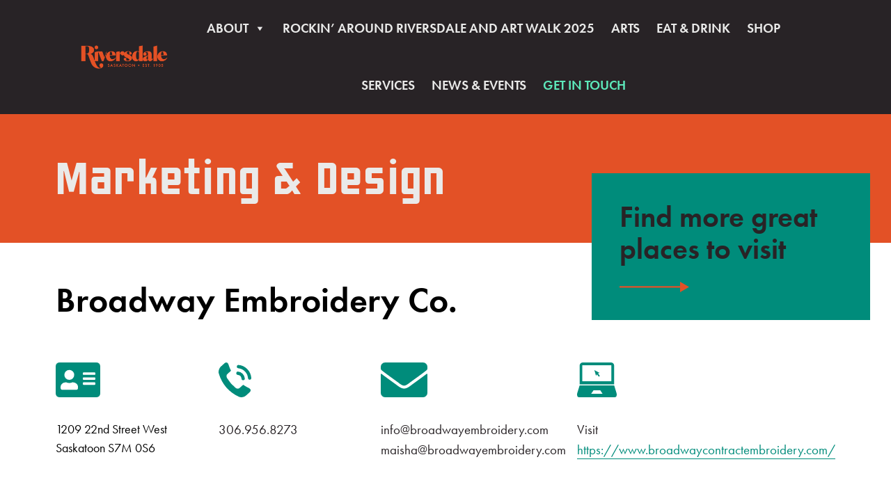

--- FILE ---
content_type: text/html; charset=UTF-8
request_url: https://riversdale.ca/listing/broadway-embroidery-co/
body_size: 35863
content:
<!doctype html>
<html lang="en">
<head>
	<meta charset="UTF-8">
	<meta name="viewport" content="width=device-width, initial-scale=1">
	<link rel="profile" href="http://gmpg.org/xfn/11">
	<link rel="apple-touch-icon" sizes="180x180" href="https://riversdale.ca/wp-content/themes/rbid2020/img/favicons/apple-touch-icon.png">
<link rel="icon" type="image/png" sizes="32x32" href="https://riversdale.ca/wp-content/themes/rbid2020/img/favicons/favicon-32x32.png">
<link rel="icon" type="image/png" sizes="16x16" href="https://riversdale.ca/wp-content/themes/rbid2020/img/favicons/favicon-16x16.png">
<link rel="manifest" href="https://riversdale.ca/wp-content/themes/rbid2020/img/favicons/site.webmanifest">
<link rel="mask-icon" href="https://riversdale.ca/wp-content/themes/rbid2020/img/favicons/safari-pinned-tab.svg" color="#5bbad5">
<meta name="msapplication-TileColor" content="#da532c">
<meta name="theme-color" content="#ffffff">

	<meta name='robots' content='index, follow, max-image-preview:large, max-snippet:-1, max-video-preview:-1' />

	<!-- This site is optimized with the Yoast SEO plugin v26.8 - https://yoast.com/product/yoast-seo-wordpress/ -->
	<title>Broadway Embroidery Co. - Riversdale</title>
	<link rel="canonical" href="https://riversdale.ca/listing/broadway-embroidery-co/" />
	<meta property="og:locale" content="en_US" />
	<meta property="og:type" content="article" />
	<meta property="og:title" content="Broadway Embroidery Co. - Riversdale" />
	<meta property="og:url" content="https://riversdale.ca/listing/broadway-embroidery-co/" />
	<meta property="og:site_name" content="Riversdale" />
	<meta property="article:modified_time" content="2025-08-19T20:52:05+00:00" />
	<meta property="og:image" content="https://riversdale.ca/wp-content/uploads/2020/08/rbid-og.png" />
	<meta property="og:image:width" content="1000" />
	<meta property="og:image:height" content="525" />
	<meta property="og:image:type" content="image/png" />
	<meta name="twitter:card" content="summary_large_image" />
	<script type="application/ld+json" class="yoast-schema-graph">{"@context":"https://schema.org","@graph":[{"@type":"WebPage","@id":"https://riversdale.ca/listing/broadway-embroidery-co/","url":"https://riversdale.ca/listing/broadway-embroidery-co/","name":"Broadway Embroidery Co. - Riversdale","isPartOf":{"@id":"https://riversdale.ca/#website"},"datePublished":"2020-08-31T20:17:45+00:00","dateModified":"2025-08-19T20:52:05+00:00","breadcrumb":{"@id":"https://riversdale.ca/listing/broadway-embroidery-co/#breadcrumb"},"inLanguage":"en","potentialAction":[{"@type":"ReadAction","target":["https://riversdale.ca/listing/broadway-embroidery-co/"]}]},{"@type":"BreadcrumbList","@id":"https://riversdale.ca/listing/broadway-embroidery-co/#breadcrumb","itemListElement":[{"@type":"ListItem","position":1,"name":"Home","item":"https://riversdale.ca/"},{"@type":"ListItem","position":2,"name":"Directory","item":"https://riversdale.ca/listing/"},{"@type":"ListItem","position":3,"name":"Broadway Embroidery Co."}]},{"@type":"WebSite","@id":"https://riversdale.ca/#website","url":"https://riversdale.ca/","name":"Riversdale","description":"authentic &amp; original","potentialAction":[{"@type":"SearchAction","target":{"@type":"EntryPoint","urlTemplate":"https://riversdale.ca/?s={search_term_string}"},"query-input":{"@type":"PropertyValueSpecification","valueRequired":true,"valueName":"search_term_string"}}],"inLanguage":"en"}]}</script>
	<!-- / Yoast SEO plugin. -->


<link rel='dns-prefetch' href='//use.typekit.net' />
<link rel="alternate" type="application/rss+xml" title="Riversdale &raquo; Feed" href="https://riversdale.ca/feed/" />
<link rel="alternate" type="application/rss+xml" title="Riversdale &raquo; Comments Feed" href="https://riversdale.ca/comments/feed/" />
<link rel="alternate" type="text/calendar" title="Riversdale &raquo; iCal Feed" href="https://riversdale.ca/events-calendar/?ical=1" />
<link rel="alternate" title="oEmbed (JSON)" type="application/json+oembed" href="https://riversdale.ca/wp-json/oembed/1.0/embed?url=https%3A%2F%2Friversdale.ca%2Flisting%2Fbroadway-embroidery-co%2F" />
<link rel="alternate" title="oEmbed (XML)" type="text/xml+oembed" href="https://riversdale.ca/wp-json/oembed/1.0/embed?url=https%3A%2F%2Friversdale.ca%2Flisting%2Fbroadway-embroidery-co%2F&#038;format=xml" />
<style id='wp-img-auto-sizes-contain-inline-css'>
img:is([sizes=auto i],[sizes^="auto," i]){contain-intrinsic-size:3000px 1500px}
/*# sourceURL=wp-img-auto-sizes-contain-inline-css */
</style>
<link rel='stylesheet' id='wp-block-library-css' href='https://riversdale.ca/wp-includes/css/dist/block-library/style.min.css?ver=6.9' media='all' />
<style id='global-styles-inline-css'>
:root{--wp--preset--aspect-ratio--square: 1;--wp--preset--aspect-ratio--4-3: 4/3;--wp--preset--aspect-ratio--3-4: 3/4;--wp--preset--aspect-ratio--3-2: 3/2;--wp--preset--aspect-ratio--2-3: 2/3;--wp--preset--aspect-ratio--16-9: 16/9;--wp--preset--aspect-ratio--9-16: 9/16;--wp--preset--color--black: #000000;--wp--preset--color--cyan-bluish-gray: #abb8c3;--wp--preset--color--white: #ffffff;--wp--preset--color--pale-pink: #f78da7;--wp--preset--color--vivid-red: #cf2e2e;--wp--preset--color--luminous-vivid-orange: #ff6900;--wp--preset--color--luminous-vivid-amber: #fcb900;--wp--preset--color--light-green-cyan: #7bdcb5;--wp--preset--color--vivid-green-cyan: #00d084;--wp--preset--color--pale-cyan-blue: #8ed1fc;--wp--preset--color--vivid-cyan-blue: #0693e3;--wp--preset--color--vivid-purple: #9b51e0;--wp--preset--gradient--vivid-cyan-blue-to-vivid-purple: linear-gradient(135deg,rgb(6,147,227) 0%,rgb(155,81,224) 100%);--wp--preset--gradient--light-green-cyan-to-vivid-green-cyan: linear-gradient(135deg,rgb(122,220,180) 0%,rgb(0,208,130) 100%);--wp--preset--gradient--luminous-vivid-amber-to-luminous-vivid-orange: linear-gradient(135deg,rgb(252,185,0) 0%,rgb(255,105,0) 100%);--wp--preset--gradient--luminous-vivid-orange-to-vivid-red: linear-gradient(135deg,rgb(255,105,0) 0%,rgb(207,46,46) 100%);--wp--preset--gradient--very-light-gray-to-cyan-bluish-gray: linear-gradient(135deg,rgb(238,238,238) 0%,rgb(169,184,195) 100%);--wp--preset--gradient--cool-to-warm-spectrum: linear-gradient(135deg,rgb(74,234,220) 0%,rgb(151,120,209) 20%,rgb(207,42,186) 40%,rgb(238,44,130) 60%,rgb(251,105,98) 80%,rgb(254,248,76) 100%);--wp--preset--gradient--blush-light-purple: linear-gradient(135deg,rgb(255,206,236) 0%,rgb(152,150,240) 100%);--wp--preset--gradient--blush-bordeaux: linear-gradient(135deg,rgb(254,205,165) 0%,rgb(254,45,45) 50%,rgb(107,0,62) 100%);--wp--preset--gradient--luminous-dusk: linear-gradient(135deg,rgb(255,203,112) 0%,rgb(199,81,192) 50%,rgb(65,88,208) 100%);--wp--preset--gradient--pale-ocean: linear-gradient(135deg,rgb(255,245,203) 0%,rgb(182,227,212) 50%,rgb(51,167,181) 100%);--wp--preset--gradient--electric-grass: linear-gradient(135deg,rgb(202,248,128) 0%,rgb(113,206,126) 100%);--wp--preset--gradient--midnight: linear-gradient(135deg,rgb(2,3,129) 0%,rgb(40,116,252) 100%);--wp--preset--font-size--small: 13px;--wp--preset--font-size--medium: 20px;--wp--preset--font-size--large: 36px;--wp--preset--font-size--x-large: 42px;--wp--preset--spacing--20: 0.44rem;--wp--preset--spacing--30: 0.67rem;--wp--preset--spacing--40: 1rem;--wp--preset--spacing--50: 1.5rem;--wp--preset--spacing--60: 2.25rem;--wp--preset--spacing--70: 3.38rem;--wp--preset--spacing--80: 5.06rem;--wp--preset--shadow--natural: 6px 6px 9px rgba(0, 0, 0, 0.2);--wp--preset--shadow--deep: 12px 12px 50px rgba(0, 0, 0, 0.4);--wp--preset--shadow--sharp: 6px 6px 0px rgba(0, 0, 0, 0.2);--wp--preset--shadow--outlined: 6px 6px 0px -3px rgb(255, 255, 255), 6px 6px rgb(0, 0, 0);--wp--preset--shadow--crisp: 6px 6px 0px rgb(0, 0, 0);}:where(.is-layout-flex){gap: 0.5em;}:where(.is-layout-grid){gap: 0.5em;}body .is-layout-flex{display: flex;}.is-layout-flex{flex-wrap: wrap;align-items: center;}.is-layout-flex > :is(*, div){margin: 0;}body .is-layout-grid{display: grid;}.is-layout-grid > :is(*, div){margin: 0;}:where(.wp-block-columns.is-layout-flex){gap: 2em;}:where(.wp-block-columns.is-layout-grid){gap: 2em;}:where(.wp-block-post-template.is-layout-flex){gap: 1.25em;}:where(.wp-block-post-template.is-layout-grid){gap: 1.25em;}.has-black-color{color: var(--wp--preset--color--black) !important;}.has-cyan-bluish-gray-color{color: var(--wp--preset--color--cyan-bluish-gray) !important;}.has-white-color{color: var(--wp--preset--color--white) !important;}.has-pale-pink-color{color: var(--wp--preset--color--pale-pink) !important;}.has-vivid-red-color{color: var(--wp--preset--color--vivid-red) !important;}.has-luminous-vivid-orange-color{color: var(--wp--preset--color--luminous-vivid-orange) !important;}.has-luminous-vivid-amber-color{color: var(--wp--preset--color--luminous-vivid-amber) !important;}.has-light-green-cyan-color{color: var(--wp--preset--color--light-green-cyan) !important;}.has-vivid-green-cyan-color{color: var(--wp--preset--color--vivid-green-cyan) !important;}.has-pale-cyan-blue-color{color: var(--wp--preset--color--pale-cyan-blue) !important;}.has-vivid-cyan-blue-color{color: var(--wp--preset--color--vivid-cyan-blue) !important;}.has-vivid-purple-color{color: var(--wp--preset--color--vivid-purple) !important;}.has-black-background-color{background-color: var(--wp--preset--color--black) !important;}.has-cyan-bluish-gray-background-color{background-color: var(--wp--preset--color--cyan-bluish-gray) !important;}.has-white-background-color{background-color: var(--wp--preset--color--white) !important;}.has-pale-pink-background-color{background-color: var(--wp--preset--color--pale-pink) !important;}.has-vivid-red-background-color{background-color: var(--wp--preset--color--vivid-red) !important;}.has-luminous-vivid-orange-background-color{background-color: var(--wp--preset--color--luminous-vivid-orange) !important;}.has-luminous-vivid-amber-background-color{background-color: var(--wp--preset--color--luminous-vivid-amber) !important;}.has-light-green-cyan-background-color{background-color: var(--wp--preset--color--light-green-cyan) !important;}.has-vivid-green-cyan-background-color{background-color: var(--wp--preset--color--vivid-green-cyan) !important;}.has-pale-cyan-blue-background-color{background-color: var(--wp--preset--color--pale-cyan-blue) !important;}.has-vivid-cyan-blue-background-color{background-color: var(--wp--preset--color--vivid-cyan-blue) !important;}.has-vivid-purple-background-color{background-color: var(--wp--preset--color--vivid-purple) !important;}.has-black-border-color{border-color: var(--wp--preset--color--black) !important;}.has-cyan-bluish-gray-border-color{border-color: var(--wp--preset--color--cyan-bluish-gray) !important;}.has-white-border-color{border-color: var(--wp--preset--color--white) !important;}.has-pale-pink-border-color{border-color: var(--wp--preset--color--pale-pink) !important;}.has-vivid-red-border-color{border-color: var(--wp--preset--color--vivid-red) !important;}.has-luminous-vivid-orange-border-color{border-color: var(--wp--preset--color--luminous-vivid-orange) !important;}.has-luminous-vivid-amber-border-color{border-color: var(--wp--preset--color--luminous-vivid-amber) !important;}.has-light-green-cyan-border-color{border-color: var(--wp--preset--color--light-green-cyan) !important;}.has-vivid-green-cyan-border-color{border-color: var(--wp--preset--color--vivid-green-cyan) !important;}.has-pale-cyan-blue-border-color{border-color: var(--wp--preset--color--pale-cyan-blue) !important;}.has-vivid-cyan-blue-border-color{border-color: var(--wp--preset--color--vivid-cyan-blue) !important;}.has-vivid-purple-border-color{border-color: var(--wp--preset--color--vivid-purple) !important;}.has-vivid-cyan-blue-to-vivid-purple-gradient-background{background: var(--wp--preset--gradient--vivid-cyan-blue-to-vivid-purple) !important;}.has-light-green-cyan-to-vivid-green-cyan-gradient-background{background: var(--wp--preset--gradient--light-green-cyan-to-vivid-green-cyan) !important;}.has-luminous-vivid-amber-to-luminous-vivid-orange-gradient-background{background: var(--wp--preset--gradient--luminous-vivid-amber-to-luminous-vivid-orange) !important;}.has-luminous-vivid-orange-to-vivid-red-gradient-background{background: var(--wp--preset--gradient--luminous-vivid-orange-to-vivid-red) !important;}.has-very-light-gray-to-cyan-bluish-gray-gradient-background{background: var(--wp--preset--gradient--very-light-gray-to-cyan-bluish-gray) !important;}.has-cool-to-warm-spectrum-gradient-background{background: var(--wp--preset--gradient--cool-to-warm-spectrum) !important;}.has-blush-light-purple-gradient-background{background: var(--wp--preset--gradient--blush-light-purple) !important;}.has-blush-bordeaux-gradient-background{background: var(--wp--preset--gradient--blush-bordeaux) !important;}.has-luminous-dusk-gradient-background{background: var(--wp--preset--gradient--luminous-dusk) !important;}.has-pale-ocean-gradient-background{background: var(--wp--preset--gradient--pale-ocean) !important;}.has-electric-grass-gradient-background{background: var(--wp--preset--gradient--electric-grass) !important;}.has-midnight-gradient-background{background: var(--wp--preset--gradient--midnight) !important;}.has-small-font-size{font-size: var(--wp--preset--font-size--small) !important;}.has-medium-font-size{font-size: var(--wp--preset--font-size--medium) !important;}.has-large-font-size{font-size: var(--wp--preset--font-size--large) !important;}.has-x-large-font-size{font-size: var(--wp--preset--font-size--x-large) !important;}
/*# sourceURL=global-styles-inline-css */
</style>

<style id='classic-theme-styles-inline-css'>
/*! This file is auto-generated */
.wp-block-button__link{color:#fff;background-color:#32373c;border-radius:9999px;box-shadow:none;text-decoration:none;padding:calc(.667em + 2px) calc(1.333em + 2px);font-size:1.125em}.wp-block-file__button{background:#32373c;color:#fff;text-decoration:none}
/*# sourceURL=/wp-includes/css/classic-themes.min.css */
</style>
<link rel='stylesheet' id='megamenu-css' href='https://riversdale.ca/wp-content/uploads/maxmegamenu/style.css?ver=c98343' media='all' />
<link rel='stylesheet' id='dashicons-css' href='https://riversdale.ca/wp-includes/css/dashicons.min.css?ver=6.9' media='all' />
<link rel='stylesheet' id='megamenu-genericons-css' href='https://riversdale.ca/wp-content/plugins/megamenu-pro/icons/genericons/genericons/genericons.css?ver=2.4.4' media='all' />
<link rel='stylesheet' id='megamenu-fontawesome-css' href='https://riversdale.ca/wp-content/plugins/megamenu-pro/icons/fontawesome/css/font-awesome.min.css?ver=2.4.4' media='all' />
<link rel='stylesheet' id='megamenu-fontawesome5-css' href='https://riversdale.ca/wp-content/plugins/megamenu-pro/icons/fontawesome5/css/all.min.css?ver=2.4.4' media='all' />
<link rel='stylesheet' id='megamenu-fontawesome6-css' href='https://riversdale.ca/wp-content/plugins/megamenu-pro/icons/fontawesome6/css/all.min.css?ver=2.4.4' media='all' />
<link rel='stylesheet' id='rbid2020-typekit-css' href='https://use.typekit.net/vdx5tpx.css' media='all' />
<link rel='stylesheet' id='rbid2020-style-css' href='https://riversdale.ca/wp-content/themes/rbid2020/css/main.css?ver=1642189305' media='all' />
<script src="https://riversdale.ca/wp-includes/js/jquery/jquery.min.js?ver=3.7.1" id="jquery-core-js"></script>
<script src="https://riversdale.ca/wp-includes/js/jquery/jquery-migrate.min.js?ver=3.4.1" id="jquery-migrate-js"></script>
<link rel="https://api.w.org/" href="https://riversdale.ca/wp-json/" /><link rel="alternate" title="JSON" type="application/json" href="https://riversdale.ca/wp-json/wp/v2/listing/611" /><link rel="EditURI" type="application/rsd+xml" title="RSD" href="https://riversdale.ca/xmlrpc.php?rsd" />
<meta name="generator" content="WordPress 6.9" />
<link rel='shortlink' href='https://riversdale.ca/?p=611' />
<meta name="tec-api-version" content="v1"><meta name="tec-api-origin" content="https://riversdale.ca"><link rel="alternate" href="https://riversdale.ca/wp-json/tribe/events/v1/" /><style>.recentcomments a{display:inline !important;padding:0 !important;margin:0 !important;}</style><style type="text/css">/** Mega Menu CSS: fs **/</style>
</head>

<body class="wp-singular listing-template-default single single-listing postid-611 wp-theme-rbid2020 tribe-no-js mega-menu-primary">
  <!-- Global site tag (gtag.js) - Google Analytics -->
  <script async src="https://www.googletagmanager.com/gtag/js?id=UA-37040030-56"></script>
  <script>
    window.dataLayer = window.dataLayer || [];
    function gtag(){dataLayer.push(arguments);}
    gtag('js', new Date());

    gtag('config', 'UA-37040030-56');
  </script>

<div id="page" class="site">
	<a class="skip-link screen-reader-text" href="#content">Skip to content</a>

	<header id="masthead" class="site-header">
		<div class="contain">
							<div class="site-branding">
					<a href="/"><img src="/wp-content/themes/rbid2020/img/riversdale.png" alt="Riversdale Logo" /></a>
				</div>
						<nav id="site-navigation" class="main-navigation">
				<div id="mega-menu-wrap-primary" class="mega-menu-wrap"><div class="mega-menu-toggle"><div class="mega-toggle-blocks-left"><div class='mega-toggle-block mega-logo-block mega-toggle-block-1' id='mega-toggle-block-1'><a class="mega-menu-logo" href="https://riversdale.ca" target="_self"><img class="mega-menu-logo" src="https://riversdale.ca/wp-content/uploads/2020/07/R_Riversdale-Logo-Flame.png" alt="Riversdale logo in the colour flame" /></a></div></div><div class="mega-toggle-blocks-center"></div><div class="mega-toggle-blocks-right"><div class='mega-toggle-block mega-menu-toggle-block mega-toggle-block-2' id='mega-toggle-block-2' tabindex='0'><span class='mega-toggle-label' role='button' aria-expanded='false'><span class='mega-toggle-label-closed'></span><span class='mega-toggle-label-open'></span></span></div></div></div><ul id="mega-menu-primary" class="mega-menu max-mega-menu mega-menu-horizontal mega-no-js" data-event="click" data-effect="fade_up" data-effect-speed="200" data-effect-mobile="slide_left" data-effect-speed-mobile="200" data-mobile-force-width="false" data-second-click="go" data-document-click="collapse" data-vertical-behaviour="standard" data-breakpoint="950" data-unbind="true" data-mobile-state="collapse_all" data-mobile-direction="vertical" data-hover-intent-timeout="300" data-hover-intent-interval="100" data-overlay-desktop="false" data-overlay-mobile="false"><li class="mega-menu-item mega-menu-item-type-post_type mega-menu-item-object-page mega-menu-item-has-children mega-align-bottom-left mega-menu-flyout mega-menu-item-44" id="mega-menu-item-44"><a class="mega-menu-link" href="https://riversdale.ca/about/" aria-expanded="false" tabindex="0">About<span class="mega-indicator" aria-hidden="true"></span></a>
<ul class="mega-sub-menu">
<li class="mega-menu-item mega-menu-item-type-post_type mega-menu-item-object-page mega-menu-item-92" id="mega-menu-item-92"><a class="mega-menu-link" href="https://riversdale.ca/about/who-we-are/">Who We Are</a></li><li class="mega-menu-item mega-menu-item-type-post_type mega-menu-item-object-page mega-menu-item-91" id="mega-menu-item-91"><a class="mega-menu-link" href="https://riversdale.ca/about/riversdale-today-tomorrow/">Riversdale Today &#038; Tomorrow</a></li><li class="mega-menu-item mega-menu-item-type-post_type mega-menu-item-object-page mega-menu-item-89" id="mega-menu-item-89"><a class="mega-menu-link" href="https://riversdale.ca/about/the-history/">The History</a></li><li class="mega-menu-item mega-menu-item-type-post_type mega-menu-item-object-page mega-menu-item-2154" id="mega-menu-item-2154"><a class="mega-menu-link" href="https://riversdale.ca/annual-general-meeting/">Annual General Meeting</a></li><li class="mega-menu-item mega-menu-item-type-post_type mega-menu-item-object-page mega-menu-item-has-children mega-menu-item-2079" id="mega-menu-item-2079"><a class="mega-menu-link" href="https://riversdale.ca/news-events/riversdale-street-fair/" aria-expanded="false">Riversdale Street Fair<span class="mega-indicator" aria-hidden="true"></span></a>
	<ul class="mega-sub-menu">
<li class="mega-menu-item mega-menu-item-type-post_type mega-menu-item-object-page mega-menu-item-2080" id="mega-menu-item-2080"><a class="mega-menu-link" href="https://riversdale.ca/news-events/riversdale-street-fair/">2024</a></li><li class="mega-menu-item mega-menu-item-type-post_type mega-menu-item-object-page mega-menu-item-1991" id="mega-menu-item-1991"><a class="mega-menu-link" href="https://riversdale.ca/riversdale-street-fair-2024/riversdale-street-fair-2024-forms/">2024 Application Forms</a></li><li class="mega-menu-item mega-menu-item-type-post_type mega-menu-item-object-page mega-menu-item-1990" id="mega-menu-item-1990"><a class="mega-menu-link" href="https://riversdale.ca/news-events/riversdale-street-fair/riversdale-street-fair-2023-parking-map/">2023 Parking</a></li><li class="mega-menu-item mega-menu-item-type-post_type mega-menu-item-object-page mega-menu-item-2081" id="mega-menu-item-2081"><a class="mega-menu-link" href="https://riversdale.ca/riversdale-street-fair-2022/">2022</a></li>	</ul>
</li></ul>
</li><li class="mega-menu-item mega-menu-item-type-post_type mega-menu-item-object-page mega-align-bottom-left mega-menu-flyout mega-menu-item-2718" id="mega-menu-item-2718"><a class="mega-menu-link" href="https://riversdale.ca/rockin-around-riversdale-2025/" tabindex="0">Rockin&#8217; Around Riversdale and Art Walk 2025</a></li><li class="mega-menu-item mega-menu-item-type-post_type mega-menu-item-object-page mega-align-bottom-left mega-menu-flyout mega-menu-item-45" id="mega-menu-item-45"><a class="mega-menu-link" href="https://riversdale.ca/arts/" tabindex="0">Arts</a></li><li class="mega-menu-item mega-menu-item-type-post_type mega-menu-item-object-page mega-align-bottom-left mega-menu-flyout mega-menu-item-46" id="mega-menu-item-46"><a class="mega-menu-link" href="https://riversdale.ca/eat-drink/" tabindex="0">Eat &#038; Drink</a></li><li class="mega-menu-item mega-menu-item-type-post_type mega-menu-item-object-page mega-align-bottom-left mega-menu-flyout mega-menu-item-50" id="mega-menu-item-50"><a class="mega-menu-link" href="https://riversdale.ca/shop/" tabindex="0">Shop</a></li><li class="mega-menu-item mega-menu-item-type-post_type mega-menu-item-object-page mega-align-bottom-left mega-menu-flyout mega-menu-item-49" id="mega-menu-item-49"><a class="mega-menu-link" href="https://riversdale.ca/services/" tabindex="0">Services</a></li><li class="mega-menu-item mega-menu-item-type-post_type mega-menu-item-object-page mega-current_page_parent mega-align-bottom-left mega-menu-flyout mega-menu-item-48" id="mega-menu-item-48"><a class="mega-menu-link" href="https://riversdale.ca/news-events/" tabindex="0">News &#038; Events</a></li><li class="mega-menu-item mega-menu-item-type-post_type mega-menu-item-object-page mega-align-bottom-left mega-menu-flyout mega-menu-item-47" id="mega-menu-item-47"><a class="mega-menu-link" href="https://riversdale.ca/get-in-touch/" tabindex="0">Get In Touch</a></li></ul></div>			</nav><!-- #site-navigation -->
		</div>
	</header><!-- #masthead -->

	<div id="content" class="site-content">

	<main id="primary" class="content-area">

		
<section class="banner subpage-colour orange">
	<div class="banner__wrapper">
		<div class="wrapper__content contain">
			<h1>Marketing &amp; Design</h1>
		</div>
		<div class="wrapper__overlay contain">
			<a href="//#listing">
				<h3>Find more great places to visit</h3>
				<div class="content__arrow">
					<svg xmlns="http://www.w3.org/2000/svg" viewBox="0 0 18.25 2.73"><defs><style>.shaft{fill:#E35126;}.arrow{fill:none;stroke:#E35126;stroke-miterlimit:10;stroke-width:0.41px;}</style></defs><title>arrow</title><g id="Layer_2" data-name="Layer 2"><g id="Layer_1-2" data-name="Layer 1"><polygon class="shaft" points="18.25 1.36 15.89 0 15.89 2.73 18.25 1.36"/><line class="arrow" y1="1.36" x2="17.2" y2="1.36"/></g></g></svg>
				</div>
			</a>
		</div>
	</div>
</section>

<article id="post-611" class="post-611 listing type-listing status-publish hentry listing-category-arts listing-category-industry-manufacturing listing-category-marketing-design listing-category-new-threads">
	<div class="layout__content contain">
		
		<div class="content__directory-single">
			<div class="single__logo">
							</div>
			<div class="single__name">
				<h2>Broadway Embroidery Co.</h2>
							</div>

			<div class="single__details">
									<div class="details__address">
						<svg xmlns="http://www.w3.org/2000/svg" width="68.143" height="53" viewBox="0 0 68.143 53"><defs><style>.a{fill:#008c7b;}</style></defs><path class="a" d="M62.464,32H5.679A5.68,5.68,0,0,0,0,37.679V79.321A5.68,5.68,0,0,0,5.679,85H62.464a5.68,5.68,0,0,0,5.679-5.679V37.679A5.68,5.68,0,0,0,62.464,32ZM20.821,43.357a7.571,7.571,0,1,1-7.571,7.571A7.578,7.578,0,0,1,20.821,43.357Zm13.25,28.014a2.481,2.481,0,0,1-2.65,2.271h-21.2a2.481,2.481,0,0,1-2.65-2.271V69.1c0-3.762,3.561-6.814,7.95-6.814h.592a12.186,12.186,0,0,0,9.417,0h.592c4.389,0,7.95,3.052,7.95,6.814Zm26.5-6.246a.949.949,0,0,1-.946.946H42.589a.949.949,0,0,1-.946-.946V63.232a.949.949,0,0,1,.946-.946H59.625a.949.949,0,0,1,.946.946Zm0-7.571a.949.949,0,0,1-.946.946H42.589a.949.949,0,0,1-.946-.946V55.661a.949.949,0,0,1,.946-.946H59.625a.949.949,0,0,1,.946.946Zm0-7.571a.949.949,0,0,1-.946.946H42.589a.949.949,0,0,1-.946-.946V48.089a.949.949,0,0,1,.946-.946H59.625a.949.949,0,0,1,.946.946Z" transform="translate(0 -32)"/></svg>
						<div>1209 22nd Street West Saskatoon S7M 0S6</div>
					</div>
													<div class="details__phone">
						<svg xmlns="http://www.w3.org/2000/svg" width="55.512" height="57.886" viewBox="0 0 55.512 57.886"><defs><style>.b{fill:#008c7b;}</style></defs><path class="b" d="M125.479,304.073q-3.19,2.824-6.384,5.646c-2.817,2.488-8.255,3.549-11.883,1.887a63.27,63.27,0,0,1-34.107-38.574c-1.206-3.8.513-9.072,3.328-11.563q3.193-2.819,6.383-5.643c2.827-2.5,5.682-1.274,6.886,2.531a63.332,63.332,0,0,0,4.1,9.965q-3.16,2.8-6.324,5.592c-1.5,1.33-1.723,4.406-.278,6.739a63.333,63.333,0,0,0,14.179,16.035c2.136,1.72,5.218,1.877,6.72.548q3.164-2.8,6.325-5.592a63.235,63.235,0,0,0,9.388,5.287c3.629,1.66,4.5,4.646,1.67,7.142m-20.242-28.854a7.064,7.064,0,0,1,6.414,6.416,2.788,2.788,0,0,0,5.555-.486,12.645,12.645,0,0,0-11.482-11.485,2.788,2.788,0,0,0-.488,5.555m22.979,4.962a23.693,23.693,0,0,0-21.522-21.526,2.788,2.788,0,1,0-.487,5.555,18.118,18.118,0,0,1,16.454,16.455,2.788,2.788,0,0,0,5.555-.484" transform="translate(-72.715 -254.522)"/></svg>
						<p>306.956.8273</p>
					</div>
													<div class="details__email">
						<svg xmlns="http://www.w3.org/2000/svg" width="57.579" height="43.184" viewBox="0 0 57.579 43.184"><defs><style>.c{fill:#008c7b;}</style></defs><path class="c" d="M56.488,78.26a.677.677,0,0,1,1.091.529v23a5.4,5.4,0,0,1-5.4,5.4H5.4a5.4,5.4,0,0,1-5.4-5.4V78.8a.673.673,0,0,1,1.091-.529c2.519,1.957,5.859,4.442,17.33,12.775,2.373,1.732,6.376,5.376,10.369,5.353,4.015.034,8.1-3.689,10.38-5.353C50.64,82.713,53.969,80.217,56.488,78.26Zm-27.7,14.53c2.609.045,6.365-3.284,8.254-4.656C51.967,77.3,53.1,76.359,56.544,73.66a2.691,2.691,0,0,0,1.035-2.125V69.4a5.4,5.4,0,0,0-5.4-5.4H5.4A5.4,5.4,0,0,0,0,69.4v2.137A2.708,2.708,0,0,0,1.035,73.66c3.441,2.688,4.577,3.644,19.5,14.473C22.424,89.506,26.18,92.834,28.789,92.789Z" transform="translate(0 -64)"/></svg>
						<p>info@broadwayembroidery.com maisha@broadwayembroidery.com</p>
					</div>
													<div class="details__web">
						<svg xmlns="http://www.w3.org/2000/svg" width="62.442" height="54.573" viewBox="0 0 62.442 54.573"><defs><style>.d{fill:#008c7b;}</style></defs><path class="d" d="M467.995,281.913l-2.642-9.035,8.314,4.414-2.67.778,3.082,3.779-1.7,1.384-3.082-3.78Zm32.076,26.52-3.545-11.522H442.146L438.6,308.434c-1.2,3.877-.115,7.045,2.407,7.045h56.655C500.179,315.478,501.266,312.31,500.071,308.434Zm-39.691,1.476,3.577-5.233h10.708l3.577,5.233Zm31.137-49H447.11a4.99,4.99,0,0,0-4.975,4.975v29.328h54.35V265.88A4.988,4.988,0,0,0,491.517,260.9Zm.658,29.534H446.446V265.319h45.728Z" transform="translate(-438.114 -260.905)"/></svg>
						<p>Visit <a href="https://www.broadwaycontractembroidery.com/" rel="noreferrer noopener" target="_blank">https://www.broadwaycontractembroidery.com/</a></p>
					</div>
							</div>

			<div class="single__extra">
				<div class="extra__social">
										<ul>
																							</ul>
				</div>
							</div>

		</div>
	</div>

	<div class="layout__content">
		<div class="single__more-posts">
			<div class="content contain">
				<a href="//#listing">
					<h3>Find more great places to visit</h3>
					<div class="content__arrow">
						<svg xmlns="http://www.w3.org/2000/svg" viewBox="0 0 18.25 2.73"><defs><style>.shaft{fill:#E35126;}.arrow{fill:none;stroke:#E35126;stroke-miterlimit:10;stroke-width:0.41px;}</style></defs><title>arrow</title><g id="Layer_2" data-name="Layer 2"><g id="Layer_1-2" data-name="Layer 1"><polygon class="shaft" points="18.25 1.36 15.89 0 15.89 2.73 18.25 1.36"/><line class="arrow" y1="1.36" x2="17.2" y2="1.36"/></g></g></svg>
					</div>
				</a>
			</div>
		</div>
	</div>
</article><!-- #post-611 -->

	</main><!-- #primary -->


	</div><!-- #content -->

	<footer id="colophon" class="site-footer">

		<div class="footer__background" style="background-image:url('https://riversdale.ca/wp-content/uploads/2020/09/riversdale-map-dark-2.jpg')">
			<div class="background__logo contain">
				<a href="https://riversdale.ca/">
					<img src="https://riversdale.ca/wp-content/themes/rbid2020/img/riversdale--white.png"
					     alt="Riversdale logo">
				</a>
			</div>
			<div class="background__content contain">
				<div class="content__heading">
					<h2 class="h1">authentic &amp; original</h2>
				</div>
				<div class="content__social">
					<ul>
													<li>
								<a href="https://www.facebook.com/Riversdalesaskatoon" rel="noopener noreferrer" target="_blank" aria-label="Facebook">
									<svg height="56.693" width="56.693" xmlns="http://www.w3.org/2000/svg" role="img" focusable="false" aria-hidden="true">
										<path d="M40.43 21.739h-7.645v-5.014c0-1.883 1.248-2.322 2.127-2.322h5.395V6.125l-7.43-.029c-8.248 0-10.125 6.174-10.125 10.125v5.518h-4.77v8.53h4.77v24.137h10.033V30.269h6.77l.875-8.53z"/>
									</svg>
								</a>
							</li>
						
													<li>
								<a href="https://twitter.com/RiversdaleBID" rel="noopener noreferrer" target="_blank" aria-label="Twitter/X">
									<svg height="56.693" width="56.693" xmlns="http://www.w3.org/2000/svg" role="img" focusable="false" aria-hidden="true">
										<path d="M52.837 15.065a20.11 20.11 0 0 1-5.805 1.591 10.125 10.125 0 0 0 4.444-5.592 20.232 20.232 0 0 1-6.418 2.454 10.093 10.093 0 0 0-7.377-3.192c-5.581 0-10.106 4.525-10.106 10.107 0 .791.089 1.562.262 2.303-8.4-.422-15.848-4.445-20.833-10.56a10.055 10.055 0 0 0-1.368 5.082c0 3.506 1.784 6.6 4.496 8.412a10.078 10.078 0 0 1-4.578-1.265l-.001.128c0 4.896 3.484 8.98 8.108 9.91a10.162 10.162 0 0 1-4.565.172c1.287 4.015 5.019 6.938 9.441 7.019a20.276 20.276 0 0 1-12.552 4.327c-.815 0-1.62-.048-2.411-.142a28.6 28.6 0 0 0 15.493 4.541c18.591 0 28.756-15.4 28.756-28.756 0-.438-.009-.875-.028-1.309a20.47 20.47 0 0 0 5.042-5.23z"/>
									</svg>
								</a>
							</li>
						
													<li>
								<a href="https://instagram.com/riversdaledistrict" rel="noopener noreferrer" target="_blank" aria-label="Instagram">
									<svg xmlns="http://www.w3.org/2000/svg" viewBox="0 0 56.7 56.7" role="img" focusable="false" aria-hidden="true">
										<path d="M28.2 16.7c-7 0-12.8 5.7-12.8 12.8s5.7 12.8 12.8 12.8S41 36.5 41 29.5s-5.8-12.8-12.8-12.8zm0 21c-4.5 0-8.2-3.7-8.2-8.2s3.7-8.2 8.2-8.2 8.2 3.7 8.2 8.2-3.7 8.2-8.2 8.2z"/>
										<circle cx="41.5" cy="16.4" r="2.9"/>
										<path d="M49 8.9c-2.6-2.7-6.3-4.1-10.5-4.1H17.9c-8.7 0-14.5 5.8-14.5 14.5v20.5c0 4.3 1.4 8 4.2 10.7 2.7 2.6 6.3 3.9 10.4 3.9h20.4c4.3 0 7.9-1.4 10.5-3.9 2.7-2.6 4.1-6.3 4.1-10.6V19.3c0-4.2-1.4-7.8-4-10.4zm-.4 31c0 3.1-1.1 5.6-2.9 7.3s-4.3 2.6-7.3 2.6H18c-3 0-5.5-.9-7.3-2.6C8.9 45.4 8 42.9 8 39.8V19.3c0-3 .9-5.5 2.7-7.3 1.7-1.7 4.3-2.6 7.3-2.6h20.6c3 0 5.5.9 7.3 2.7 1.7 1.8 2.7 4.3 2.7 7.2v20.6z"/>
									</svg>
								</a>
							</li>
											</ul>
				</div>
			</div>
		</div>

		<div class="footer__tertiary">
			<div class="contain">
				<div class="copyright">
					<p>&copy; 2026 Riversdale. All rights reserved.</p>
				</div>
				<div class="links">
					<ul>
						<li><a href="https://riversdale.ca/privacy-policy/">Privacy Policy</a></li>
						<li><a href="https://riversdale.ca/terms-conditions/">Terms &amp; Conditions</a></li>
					</ul>
				</div>
			</div>
		</div>

	</footer><!-- #colophon -->
</div><!-- #page -->

<script type="speculationrules">
{"prefetch":[{"source":"document","where":{"and":[{"href_matches":"/*"},{"not":{"href_matches":["/wp-*.php","/wp-admin/*","/wp-content/uploads/*","/wp-content/*","/wp-content/plugins/*","/wp-content/themes/rbid2020/*","/*\\?(.+)"]}},{"not":{"selector_matches":"a[rel~=\"nofollow\"]"}},{"not":{"selector_matches":".no-prefetch, .no-prefetch a"}}]},"eagerness":"conservative"}]}
</script>
		<script>
		( function ( body ) {
			'use strict';
			body.className = body.className.replace( /\btribe-no-js\b/, 'tribe-js' );
		} )( document.body );
		</script>
		<script> /* <![CDATA[ */var tribe_l10n_datatables = {"aria":{"sort_ascending":": activate to sort column ascending","sort_descending":": activate to sort column descending"},"length_menu":"Show _MENU_ entries","empty_table":"No data available in table","info":"Showing _START_ to _END_ of _TOTAL_ entries","info_empty":"Showing 0 to 0 of 0 entries","info_filtered":"(filtered from _MAX_ total entries)","zero_records":"No matching records found","search":"Search:","all_selected_text":"All items on this page were selected. ","select_all_link":"Select all pages","clear_selection":"Clear Selection.","pagination":{"all":"All","next":"Next","previous":"Previous"},"select":{"rows":{"0":"","_":": Selected %d rows","1":": Selected 1 row"}},"datepicker":{"dayNames":["Sunday","Monday","Tuesday","Wednesday","Thursday","Friday","Saturday"],"dayNamesShort":["Sun","Mon","Tue","Wed","Thu","Fri","Sat"],"dayNamesMin":["S","M","T","W","T","F","S"],"monthNames":["January","February","March","April","May","June","July","August","September","October","November","December"],"monthNamesShort":["January","February","March","April","May","June","July","August","September","October","November","December"],"monthNamesMin":["Jan","Feb","Mar","Apr","May","Jun","Jul","Aug","Sep","Oct","Nov","Dec"],"nextText":"Next","prevText":"Prev","currentText":"Today","closeText":"Done","today":"Today","clear":"Clear"}};/* ]]> */ </script><script src="https://riversdale.ca/wp-content/plugins/the-events-calendar/common/build/js/user-agent.js?ver=da75d0bdea6dde3898df" id="tec-user-agent-js"></script>
<script src="https://riversdale.ca/wp-content/themes/rbid2020/js/accordions.js?ver=1642189305" id="rbid2020-accordions-js"></script>
<script src="https://riversdale.ca/wp-content/themes/rbid2020/js/scripts.js?ver=1642189305" id="rbid2020-scripts-js"></script>
<script src="https://riversdale.ca/wp-includes/js/hoverIntent.min.js?ver=1.10.2" id="hoverIntent-js"></script>
<script src="https://riversdale.ca/wp-content/plugins/megamenu/js/maxmegamenu.js?ver=3.7" id="megamenu-js"></script>
<script src="https://riversdale.ca/wp-content/plugins/megamenu-pro/assets/public.js?ver=2.4.4" id="megamenu-pro-js"></script>

</body>
</html>

<!-- Cached by WP-Optimize - https://teamupdraft.com/wp-optimize/ - Last modified: January 22, 2026 12:24 am (America/Regina UTC:-6) -->


--- FILE ---
content_type: text/css
request_url: https://riversdale.ca/wp-content/themes/rbid2020/css/main.css?ver=1642189305
body_size: 66621
content:
/*! normalize.css v8.0.1 | MIT License | github.com/necolas/normalize.css */html{line-height:1.15;-webkit-text-size-adjust:100%}body{margin:0}main{display:block}h1{font-size:2em;margin:0.67em 0}hr{box-sizing:content-box;height:0;overflow:visible}pre{font-family:monospace, monospace;font-size:1em}a{background-color:transparent}abbr[title]{border-bottom:none;text-decoration:underline;text-decoration:underline dotted}b,strong{font-weight:bolder}code,kbd,samp{font-family:monospace, monospace;font-size:1em}small{font-size:80%}sub,sup{font-size:75%;line-height:0;position:relative;vertical-align:baseline}sub{bottom:-0.25em}sup{top:-0.5em}img{border-style:none}button,input,optgroup,select,textarea{font-family:inherit;font-size:100%;line-height:1.15;margin:0}button,input{overflow:visible}button,select{text-transform:none}button,[type="button"],[type="reset"],[type="submit"]{-webkit-appearance:button}button::-moz-focus-inner,[type="button"]::-moz-focus-inner,[type="reset"]::-moz-focus-inner,[type="submit"]::-moz-focus-inner{border-style:none;padding:0}button:-moz-focusring,[type="button"]:-moz-focusring,[type="reset"]:-moz-focusring,[type="submit"]:-moz-focusring{outline:1px dotted ButtonText}fieldset{padding:0.35em 0.75em 0.625em}legend{box-sizing:border-box;color:inherit;display:table;max-width:100%;padding:0;white-space:normal}progress{vertical-align:baseline}textarea{overflow:auto}[type="checkbox"],[type="radio"]{box-sizing:border-box;padding:0}[type="number"]::-webkit-inner-spin-button,[type="number"]::-webkit-outer-spin-button{height:auto}[type="search"]{-webkit-appearance:textfield;outline-offset:-2px}[type="search"]::-webkit-search-decoration{-webkit-appearance:none}::-webkit-file-upload-button{-webkit-appearance:button;font:inherit}details{display:block}summary{display:list-item}template{display:none}[hidden]{display:none}*,*:before,*:after{box-sizing:border-box}html,body{overflow-x:hidden}body{font-size:18px;line-height:1.5;margin:0}body.home{background-color:#282326}img{display:block;height:auto;max-width:100%}.screen-reader-text{display:none}.contain,.wp-block-heading,.wp-block-paragraph,.wp-block-list,.wp-block-quote,.wp-block-cover .wp-block-cover__inner-container{max-width:1288px;margin:0 auto;width:calc(100% - 48px)}@media (min-width: 1200px){.contain,.wp-block-heading,.wp-block-paragraph,.wp-block-list,.wp-block-quote,.wp-block-cover .wp-block-cover__inner-container{width:calc(100% - 160px)}}@media (min-width: 1288px){.contain,.wp-block-heading,.wp-block-paragraph,.wp-block-list,.wp-block-quote,.wp-block-cover .wp-block-cover__inner-container{width:calc(100% - 48px)}}.error-404{margin-bottom:88px;margin-top:56px}.error-404 h3{max-width:500px}h1,.h1,h4,.h4,h5,.h5{font-family:liquor-store, sans-serif;font-weight:400;font-style:normal}body,h3.super-heading,.h3.super-heading,h6,.h6,p,li,a,table tbody tr td{font-family:futura-pt, sans-serif;font-weight:400;font-style:normal}h2,.h2,h3,.h3,body.single .column-layout .layout__content article .entry-header .entry-meta .meta__categories a,body.single .column-layout .layout__content article .entry-header .entry-meta .meta__share p,body.single .column-layout .layout__content article .entry-header .entry-meta .meta__share li,body.single .column-layout .layout__content article .entry-header .entry-meta .meta__share a,.blog ul.categories li.cat-item a,.blog ul.categories li.cat-item-all a,.archive ul.categories li.cat-item a,.archive ul.categories li.cat-item-all a,.wp-block-quote p,.wp-block-quote li,.wp-block-quote a,table thead tr th,.block-ctas .content .ctas .single .single__content div p,.block-ctas .content .ctas .single .single__content div li,.block-ctas .content .ctas .single .single__content div a,.layout__sidebar .sidebar__item a .link__title p,.layout__sidebar .sidebar__item a .link__title li,.layout__sidebar .sidebar__item a .link__title a,.block-accordions .content .content__accordions .single a,.block-directory-listing .content .content__sub-categories ul li a,.block-directory-listing .content .content__listings .listings__single a .single__content>div p,.block-directory-listing .content .content__listings .listings__single a .single__content>div li,.block-directory-listing .content .content__listings .listings__single a .single__content>div a{font-family:futura-pt, sans-serif;font-weight:600;font-style:normal}p strong,li strong,a strong{font-family:futura-pt-bold, sans-serif;font-weight:700;font-style:normal}h1,.h1{line-height:1.05;margin:48px 0}h1,.h1{font-size:50px}@media screen and (min-width: 320px){h1,.h1{font-size:calc(50px + 20 * ((100vw - 320px) / 968))}}@media screen and (min-width: 1288px){h1,.h1{font-size:70px}}h2,.h2{line-height:1.05;margin:32px 0 48px}h2,.h2{font-size:40px}@media screen and (min-width: 320px){h2,.h2{font-size:calc(40px + 10 * ((100vw - 320px) / 968))}}@media screen and (min-width: 1288px){h2,.h2{font-size:50px}}h3,.h3{line-height:1.1;margin:16px 0}h3,.h3{font-size:34px}@media screen and (min-width: 320px){h3,.h3{font-size:calc(34px + 8 * ((100vw - 320px) / 968))}}@media screen and (min-width: 1288px){h3,.h3{font-size:42px}}h3.super-heading,.h3.super-heading{line-height:1.05;margin:32px 0;text-transform:uppercase}h3.super-heading,.h3.super-heading{font-size:26px}@media screen and (min-width: 320px){h3.super-heading,.h3.super-heading{font-size:calc(26px + 2 * ((100vw - 320px) / 968))}}@media screen and (min-width: 1288px){h3.super-heading,.h3.super-heading{font-size:28px}}h4,.h4{line-height:1.05;margin:24px 0}h4,.h4{font-size:40px}@media screen and (min-width: 320px){h4,.h4{font-size:calc(40px + 10 * ((100vw - 320px) / 968))}}@media screen and (min-width: 1288px){h4,.h4{font-size:50px}}h5,.h5{line-height:1.05;margin:24px 0}h5,.h5{font-size:24px}@media screen and (min-width: 320px){h5,.h5{font-size:calc(24px + 12 * ((100vw - 320px) / 968))}}@media screen and (min-width: 1288px){h5,.h5{font-size:36px}}h6,.h6{color:#008C7B;line-height:1.07;margin:24px 0;text-transform:uppercase}h6,.h6{font-size:26px}@media screen and (min-width: 320px){h6,.h6{font-size:calc(26px + 2 * ((100vw - 320px) / 968))}}@media screen and (min-width: 1288px){h6,.h6{font-size:28px}}p,li,a{color:#282326;line-height:1.58;margin:16px 0}p,li,a{font-size:15px}@media screen and (min-width: 320px){p,li,a{font-size:calc(15px + 4 * ((100vw - 320px) / 968))}}@media screen and (min-width: 1288px){p,li,a{font-size:19px}}p.big,li.big,a.big{font-size:18px}@media screen and (min-width: 320px){p.big,li.big,a.big{font-size:calc(18px + 3 * ((100vw - 320px) / 968))}}@media screen and (min-width: 1288px){p.big,li.big,a.big{font-size:21px}}ul,ol{margin:0 0 1rem 1em}ol ol,ul ul,ol ul,ul ol{margin-bottom:0}li>ul,li>ol{margin:0.75em 0 0.75em 1.5em}ol li ol{list-style:lower-alpha}ol li ol li ol{list-style:upper-roman}ul:not(.menu):not(.sub-menu) li:not(.gfield){list-style:none;position:relative}ul:not(.menu):not(.sub-menu) li:not(.gfield):before{content:"";background:#282326;border-radius:50%;border:1px solid #282326;font-weight:bold;display:inline-block;height:4px;margin-left:-15px;position:absolute;top:13px;width:4px}ul:not(.menu):not(.sub-menu).dark li:not(.gfield){list-style:none;position:relative}ul:not(.menu):not(.sub-menu).dark li:not(.gfield):before{content:"";background:#EAEAE9;border-radius:50%;border:1px solid #EAEAE9;font-weight:bold;display:inline-block;height:4px;margin-left:-15px;position:absolute;top:13px;width:4px}li{margin:0}hr{border:2px solid #E35126;margin:0;width:32px}::selection{background:#5DE8BA}.wp-block-quote p,.wp-block-quote li,.wp-block-quote a,blockquote p,blockquote li,blockquote a{padding-left:16px}.wp-block-quote p,.wp-block-quote li,.wp-block-quote a,blockquote p,blockquote li,blockquote a{font-size:18px}@media screen and (min-width: 320px){.wp-block-quote p,.wp-block-quote li,.wp-block-quote a,blockquote p,blockquote li,blockquote a{font-size:calc(18px + 3 * ((100vw - 320px) / 968))}}@media screen and (min-width: 1288px){.wp-block-quote p,.wp-block-quote li,.wp-block-quote a,blockquote p,blockquote li,blockquote a{font-size:21px}}@media (min-width: 500px){.wp-block-quote p,.wp-block-quote li,.wp-block-quote a,blockquote p,blockquote li,blockquote a{padding-left:24px}}.wp-block-pullquote{padding:0;margin:48px 0}.wp-block-pullquote blockquote{padding:0;margin:0}.wp-block-pullquote blockquote p,.wp-block-pullquote blockquote li,.wp-block-pullquote blockquote a{border:0;padding:0;margin:0}.wp-block-pullquote blockquote p,.wp-block-pullquote blockquote li,.wp-block-pullquote blockquote a{font-size:18px}@media screen and (min-width: 320px){.wp-block-pullquote blockquote p,.wp-block-pullquote blockquote li,.wp-block-pullquote blockquote a{font-size:calc(18px + 3 * ((100vw - 320px) / 968))}}@media screen and (min-width: 1288px){.wp-block-pullquote blockquote p,.wp-block-pullquote blockquote li,.wp-block-pullquote blockquote a{font-size:21px}}a{border-bottom:1px solid #008C7B;color:#008C7B;outline-offset:4px;outline-color:#008C7B;outline-width:1px;text-decoration:none;transition:all 300ms ease-in-out}a:hover{color:#5DE8BA;border-bottom:1px solid #5DE8BA}a:active{color:#282326;border-bottom:1px solid #008C7B}a:focus{border-bottom:none;outline-style:solid}a.arrow{border:0;padding-right:40px;text-transform:uppercase}a.arrow:after{background-size:auto;background-position:center center;background-repeat:no-repeat;content:'';display:inline-block;height:14px;margin-left:6px;transform:translateX(0%);transition:transform 300ms ease;width:49px}a.arrow:hover:after{transform:translateX(25%)}a.arrow.electric{color:#5DE8BA}a.arrow.electric:after{background-image:url("/wp-content/themes/rbid2020/img/link-arrow--electric.svg")}a.arrow.fresh{color:#008C7B}a.arrow.fresh:after{background-image:url("/wp-content/themes/rbid2020/img/link-arrow--fresh.svg")}a.arrow.lemonade{color:#F4C117}a.arrow.lemonade:after{background-image:url("/wp-content/themes/rbid2020/img/link-arrow--lemonade.svg")}a.btn,.wp-block-button__link{background-color:#E35126;border:none;border-radius:0;color:#EAEAE9;cursor:pointer;display:inline-block;line-height:1;margin:0;padding:16px 24px;text-decoration:none;text-transform:uppercase;transition:background-color 300ms ease}a.btn,.wp-block-button__link{font-size:15px}@media screen and (min-width: 320px){a.btn,.wp-block-button__link{font-size:calc(15px + 4 * ((100vw - 320px) / 968))}}@media screen and (min-width: 1288px){a.btn,.wp-block-button__link{font-size:19px}}a.btn:hover,.wp-block-button__link:hover{background-color:#008C7B;border:none;color:#EAEAE9}header.site-header{background-color:#282326;position:relative}@media (min-width: 951px){body:not(.home) header.site-header .contain,body:not(.home) header.site-header .wp-block-heading,body:not(.home) header.site-header .wp-block-paragraph,body:not(.home) header.site-header .wp-block-list,body:not(.home) header.site-header .wp-block-quote,body:not(.home) header.site-header .wp-block-cover .wp-block-cover__inner-container,.wp-block-cover body:not(.home) header.site-header .wp-block-cover__inner-container{align-items:center;display:flex;justify-content:space-between;padding:0 30px}body:not(.home) header.site-header .contain .site-branding,body:not(.home) header.site-header .wp-block-heading .site-branding,body:not(.home) header.site-header .wp-block-paragraph .site-branding,body:not(.home) header.site-header .wp-block-list .site-branding,body:not(.home) header.site-header .wp-block-quote .site-branding,body:not(.home) header.site-header .wp-block-cover .wp-block-cover__inner-container .site-branding,.wp-block-cover body:not(.home) header.site-header .wp-block-cover__inner-container .site-branding{display:block}body:not(.home) header.site-header .contain .site-branding img,body:not(.home) header.site-header .wp-block-heading .site-branding img,body:not(.home) header.site-header .wp-block-paragraph .site-branding img,body:not(.home) header.site-header .wp-block-list .site-branding img,body:not(.home) header.site-header .wp-block-quote .site-branding img,body:not(.home) header.site-header .wp-block-cover .wp-block-cover__inner-container .site-branding img,.wp-block-cover body:not(.home) header.site-header .wp-block-cover__inner-container .site-branding img{max-height:60px}}@media (min-width: 950px){#mega-menu-wrap-primary #mega-menu-primary>li.mega-menu-item>a.mega-menu-link{font-family:futura-pt, sans-serif;font-weight:600;font-style:normal;color:#EAEAE9;display:block;font-weight:600 !important;line-height:1;height:auto;padding:32px 8px;position:relative;transition:color 300ms ease}#mega-menu-wrap-primary #mega-menu-primary>li.mega-menu-item>a.mega-menu-link{font-size:15px}}@media screen and (min-width: 950px) and (min-width: 900px){#mega-menu-wrap-primary #mega-menu-primary>li.mega-menu-item>a.mega-menu-link{font-size:calc(15px + 4 * ((100vw - 900px) / 388))}}@media screen and (min-width: 950px) and (min-width: 1288px){#mega-menu-wrap-primary #mega-menu-primary>li.mega-menu-item>a.mega-menu-link{font-size:19px}}@media (min-width: 950px){#mega-menu-wrap-primary #mega-menu-primary>li.mega-menu-item>a.mega-menu-link:after{background-color:#E35126;content:'';display:block;bottom:0;height:5px;left:0;opacity:0;position:absolute;transition:opacity 300ms ease;width:100%}#mega-menu-wrap-primary #mega-menu-primary>li.mega-menu-item:last-of-type>a.mega-menu-link{color:#5DE8BA}#mega-menu-wrap-primary #mega-menu-primary>li.mega-menu-item:last-of-type:hover>a.mega-menu-link,#mega-menu-wrap-primary #mega-menu-primary>li.mega-menu-item:last-of-type>ul.mega-sub-menu:hover>a.mega-menu-link{color:#5DE8BA}#mega-menu-wrap-primary #mega-menu-primary>li.mega-menu-item:last-of-type:hover>a.mega-menu-link:after,#mega-menu-wrap-primary #mega-menu-primary>li.mega-menu-item:last-of-type>ul.mega-sub-menu:hover>a.mega-menu-link:after{background-color:#5DE8BA}#mega-menu-wrap-primary #mega-menu-primary>li.mega-menu-item:hover>a.mega-menu-link,#mega-menu-wrap-primary #mega-menu-primary>li.mega-menu-item>ul.mega-sub-menu:hover>a.mega-menu-link{color:#E35126}#mega-menu-wrap-primary #mega-menu-primary>li.mega-menu-item:hover>a.mega-menu-link:after,#mega-menu-wrap-primary #mega-menu-primary>li.mega-menu-item>ul.mega-sub-menu:hover>a.mega-menu-link:after{opacity:1}}@media (min-width: 1010px){#mega-menu-wrap-primary #mega-menu-primary>li.mega-menu-item>a.mega-menu-link{padding:32px 12px}}@media only screen and (max-width: 950px){.site-branding{display:none}#site-navigation #mega-menu-wrap-primary .mega-menu-toggle.mega-menu-open:after,#site-navigation #mega-menu-wrap-primary .mega-menu-toggle+#mega-menu-primary{top:80px}#site-navigation #mega-menu-wrap-primary #mega-menu-primary>li.mega-menu-item.mega-toggle-on>a.mega-menu-link>a.mega-menu-link,#site-navigation #mega-menu-wrap-primary #mega-menu-primary>li.mega-menu-item>a.mega-menu-link{background-color:#E35126;color:#EAEAE9;font-family:futura-pt, sans-serif;font-weight:600;font-style:normal;height:auto;line-height:1;padding:16px 24px}#site-navigation #mega-menu-wrap-primary #mega-menu-primary>li.mega-menu-item.mega-toggle-on>a.mega-menu-link>ul.mega-sub-menu>li.mega-menu-item>a.mega-menu-link,#site-navigation #mega-menu-wrap-primary #mega-menu-primary>li.mega-menu-item>ul.mega-sub-menu>li.mega-menu-item>a.mega-menu-link{color:#EAEAE9;font-family:futura-pt, sans-serif;font-weight:600;font-style:normal;height:auto;line-height:1;padding:16px 8px 16px 40px}#site-navigation #mega-menu-wrap-primary #mega-menu-primary>li.mega-menu-item.mega-toggle-on>a.mega-menu-link>ul.mega-sub-menu>li.mega-menu-item:first-of-type>a.mega-menu-link,#site-navigation #mega-menu-wrap-primary #mega-menu-primary>li.mega-menu-item>ul.mega-sub-menu>li.mega-menu-item:first-of-type>a.mega-menu-link{padding-top:8px}#site-navigation #mega-menu-wrap-primary #mega-menu-primary li.mega-menu-item-has-children>a.mega-menu-link>span.mega-indicator{float:none}}#mega-menu-wrap-primary .mega-menu-toggle .mega-toggle-block-1 a.mega-menu-logo{align-items:center;border:0;display:flex;margin:0;outline:0}section.banner.homepage{height:70vh;padding:88px 0 0 0;position:relative}section.banner.homepage.greyscale .banner__image{filter:grayscale(1)}section.banner.homepage .banner__image{background-position:center center;background-size:cover;background-repeat:no-repeat;height:100%;left:0;position:absolute;top:0;width:100%;z-index:1}section.banner.homepage .banner__wrapper{position:relative;z-index:2}section.banner.homepage .banner__wrapper .wrapper__content img{margin:0 auto;max-width:550px;width:100%}section.banner.subpage-colour{padding:56px 0}section.banner.subpage-colour.orange{background-color:#E35126}section.banner.subpage-colour.green{background-color:#008C7B}section.banner.subpage-colour .banner__wrapper .wrapper__content h1{color:#EAEAE9;margin:0}section.banner.subpage-image{background-position:center center;background-size:cover;background-repeat:no-repeat;height:350px;padding:0 0 56px 0}section.banner.subpage-image.greyscale{filter:grayscale(1)}section.banner.subpage-image .banner__wrapper{height:100%}section.banner.subpage-image .banner__wrapper .wrapper__content{align-items:flex-end;display:flex;height:100%}section.banner.subpage-image .banner__wrapper .wrapper__content h1{color:#EAEAE9;margin:0}footer.site-footer{background-color:#282326}footer.site-footer .footer__background{background-size:cover;background-position:center center;background-repeat:no-repeat;padding:120px 0 72px 0;position:relative}footer.site-footer .footer__background:before{background-color:#000;content:'';display:block;height:100%;left:0;opacity:0.5;position:absolute;top:0;width:100%;z-index:1}footer.site-footer .footer__background .background__logo{margin-bottom:40px;position:relative;z-index:2}@media (min-width: 850px){footer.site-footer .footer__background .background__logo{margin-bottom:0}}footer.site-footer .footer__background .background__logo a{border:0;display:block;margin:0;text-decoration:none}footer.site-footer .footer__background .background__logo a img{display:block;height:auto;max-width:300px;width:100%}footer.site-footer .footer__background .background__content{align-items:flex-end;display:flex;flex-wrap:wrap;justify-content:space-between;position:relative;z-index:2}footer.site-footer .footer__background .background__content>div{flex-basis:100%}@media (min-width: 500px){footer.site-footer .footer__background .background__content>div{flex-basis:calc(50% - 15px)}}footer.site-footer .footer__background .background__content .content__heading{margin:0 0 16px 0}@media (min-width: 500px){footer.site-footer .footer__background .background__content .content__heading{margin:0}}footer.site-footer .footer__background .background__content .content__heading h2{color:#E35126;margin:0}footer.site-footer .footer__background .background__content .content__heading h2{font-size:40px}@media screen and (min-width: 320px){footer.site-footer .footer__background .background__content .content__heading h2{font-size:calc(40px + 10 * ((100vw - 320px) / 968))}}@media screen and (min-width: 1288px){footer.site-footer .footer__background .background__content .content__heading h2{font-size:50px}}footer.site-footer .footer__background .background__content .content__social ul{display:flex;list-style:none;justify-content:flex-start;margin:0;padding:0}@media (min-width: 500px){footer.site-footer .footer__background .background__content .content__social ul{justify-content:flex-end}}footer.site-footer .footer__background .background__content .content__social ul li{background-color:#008C7B;margin-right:10px;padding:5px;transition:all 300ms ease}footer.site-footer .footer__background .background__content .content__social ul li:before{display:none}footer.site-footer .footer__background .background__content .content__social ul li:last-of-type{margin-right:0}footer.site-footer .footer__background .background__content .content__social ul li:hover{background-color:#E35126}footer.site-footer .footer__background .background__content .content__social ul li a{border:0;display:block;margin:0;padding:8px}footer.site-footer .footer__background .background__content .content__social ul li a svg{display:block;fill:white;height:57px;width:57px}footer.site-footer .footer__tertiary .contain,footer.site-footer .footer__tertiary .wp-block-heading,footer.site-footer .footer__tertiary .wp-block-paragraph,footer.site-footer .footer__tertiary .wp-block-list,footer.site-footer .footer__tertiary .wp-block-quote,footer.site-footer .footer__tertiary .wp-block-cover .wp-block-cover__inner-container,.wp-block-cover footer.site-footer .footer__tertiary .wp-block-cover__inner-container{display:block;padding:16px 0;text-align:center}@media (min-width: 550px){footer.site-footer .footer__tertiary .contain,footer.site-footer .footer__tertiary .wp-block-heading,footer.site-footer .footer__tertiary .wp-block-paragraph,footer.site-footer .footer__tertiary .wp-block-list,footer.site-footer .footer__tertiary .wp-block-quote,footer.site-footer .footer__tertiary .wp-block-cover .wp-block-cover__inner-container,.wp-block-cover footer.site-footer .footer__tertiary .wp-block-cover__inner-container{align-items:center;display:flex;flex-wrap:wrap;justify-content:space-between;text-align:unset}}footer.site-footer .footer__tertiary .contain .copyright p,footer.site-footer .footer__tertiary .wp-block-heading .copyright p,footer.site-footer .footer__tertiary .wp-block-paragraph .copyright p,footer.site-footer .footer__tertiary .wp-block-list .copyright p,footer.site-footer .footer__tertiary .wp-block-quote .copyright p,footer.site-footer .footer__tertiary .wp-block-cover .wp-block-cover__inner-container .copyright p,.wp-block-cover footer.site-footer .footer__tertiary .wp-block-cover__inner-container .copyright p,footer.site-footer .footer__tertiary .contain .copyright li,footer.site-footer .footer__tertiary .wp-block-heading .copyright li,footer.site-footer .footer__tertiary .wp-block-paragraph .copyright li,footer.site-footer .footer__tertiary .wp-block-list .copyright li,footer.site-footer .footer__tertiary .wp-block-quote .copyright li,footer.site-footer .footer__tertiary .wp-block-cover .wp-block-cover__inner-container .copyright li,.wp-block-cover footer.site-footer .footer__tertiary .wp-block-cover__inner-container .copyright li,footer.site-footer .footer__tertiary .contain .copyright a,footer.site-footer .footer__tertiary .wp-block-heading .copyright a,footer.site-footer .footer__tertiary .wp-block-paragraph .copyright a,footer.site-footer .footer__tertiary .wp-block-list .copyright a,footer.site-footer .footer__tertiary .wp-block-quote .copyright a,footer.site-footer .footer__tertiary .wp-block-cover .wp-block-cover__inner-container .copyright a,.wp-block-cover footer.site-footer .footer__tertiary .wp-block-cover__inner-container .copyright a{color:#EAEAE9;font-size:16px;margin:0;opacity:0.75;-webkit-font-smoothing:antialiased}footer.site-footer .footer__tertiary .contain .links ul,footer.site-footer .footer__tertiary .wp-block-heading .links ul,footer.site-footer .footer__tertiary .wp-block-paragraph .links ul,footer.site-footer .footer__tertiary .wp-block-list .links ul,footer.site-footer .footer__tertiary .wp-block-quote .links ul,footer.site-footer .footer__tertiary .wp-block-cover .wp-block-cover__inner-container .links ul,.wp-block-cover footer.site-footer .footer__tertiary .wp-block-cover__inner-container .links ul{align-items:center;display:flex;justify-content:center;list-style:none;margin:0;padding:0}@media (min-width: 550px){footer.site-footer .footer__tertiary .contain .links ul,footer.site-footer .footer__tertiary .wp-block-heading .links ul,footer.site-footer .footer__tertiary .wp-block-paragraph .links ul,footer.site-footer .footer__tertiary .wp-block-list .links ul,footer.site-footer .footer__tertiary .wp-block-quote .links ul,footer.site-footer .footer__tertiary .wp-block-cover .wp-block-cover__inner-container .links ul,.wp-block-cover footer.site-footer .footer__tertiary .wp-block-cover__inner-container .links ul{justify-content:flex-end}}footer.site-footer .footer__tertiary .contain .links ul li:before,footer.site-footer .footer__tertiary .wp-block-heading .links ul li:before,footer.site-footer .footer__tertiary .wp-block-paragraph .links ul li:before,footer.site-footer .footer__tertiary .wp-block-list .links ul li:before,footer.site-footer .footer__tertiary .wp-block-quote .links ul li:before,footer.site-footer .footer__tertiary .wp-block-cover .wp-block-cover__inner-container .links ul li:before,.wp-block-cover footer.site-footer .footer__tertiary .wp-block-cover__inner-container .links ul li:before{display:none}footer.site-footer .footer__tertiary .contain .links ul li:first-of-type,footer.site-footer .footer__tertiary .wp-block-heading .links ul li:first-of-type,footer.site-footer .footer__tertiary .wp-block-paragraph .links ul li:first-of-type,footer.site-footer .footer__tertiary .wp-block-list .links ul li:first-of-type,footer.site-footer .footer__tertiary .wp-block-quote .links ul li:first-of-type,footer.site-footer .footer__tertiary .wp-block-cover .wp-block-cover__inner-container .links ul li:first-of-type,.wp-block-cover footer.site-footer .footer__tertiary .wp-block-cover__inner-container .links ul li:first-of-type{margin-right:16px}footer.site-footer .footer__tertiary .contain .links ul li a,footer.site-footer .footer__tertiary .wp-block-heading .links ul li a,footer.site-footer .footer__tertiary .wp-block-paragraph .links ul li a,footer.site-footer .footer__tertiary .wp-block-list .links ul li a,footer.site-footer .footer__tertiary .wp-block-quote .links ul li a,footer.site-footer .footer__tertiary .wp-block-cover .wp-block-cover__inner-container .links ul li a,.wp-block-cover footer.site-footer .footer__tertiary .wp-block-cover__inner-container .links ul li a{border-bottom:1px solid transparent;color:#EAEAE9;display:block;font-size:16px;margin:0;opacity:0.75;text-decoration:none;transition:border-bottom 300ms ease;-webkit-font-smoothing:antialiased}footer.site-footer .footer__tertiary .contain .links ul li a:hover,footer.site-footer .footer__tertiary .wp-block-heading .links ul li a:hover,footer.site-footer .footer__tertiary .wp-block-paragraph .links ul li a:hover,footer.site-footer .footer__tertiary .wp-block-list .links ul li a:hover,footer.site-footer .footer__tertiary .wp-block-quote .links ul li a:hover,footer.site-footer .footer__tertiary .wp-block-cover .wp-block-cover__inner-container .links ul li a:hover,.wp-block-cover footer.site-footer .footer__tertiary .wp-block-cover__inner-container .links ul li a:hover{border-bottom:1px solid #EAEAE9}article.page .column-layout.sidebar,body.single .column-layout.sidebar{display:grid;grid-template-columns:100%;grid-template-rows:auto;grid-row-gap:24px;margin:56px auto}@media (min-width: 950px){article.page .column-layout.sidebar,body.single .column-layout.sidebar{column-gap:24px;grid-template-columns:calc(100% - (320px) - 24px) 320px;grid-row-gap:48px}}@media (min-width: 1050px){article.page .column-layout.sidebar,body.single .column-layout.sidebar{grid-template-columns:calc(100% - (320px) - 48px) 320px}}.column-layout.sidebar .layout__content{grid-column-start:1;grid-column-end:2}.column-layout.sidebar .layout__content h2:first-child{margin-top:0}.column-layout.sidebar .layout__sidebar{display:none}.column-layout.sidebar .layout__content+.layout__sidebar{display:block;grid-column-start:1;grid-column-end:2}@media (min-width: 950px){.column-layout.sidebar .layout__content+.layout__sidebar{grid-column-start:2;grid-column-end:3}}.column-layout.sidebar .layout__content+.layout__sidebar h5{color:#E35126;margin:16px 0}.column-layout .layout__content>*:first-child.wp-block-heading,.column-layout .layout__content>*:first-child.wp-block-paragraph,.column-layout .layout__content>*:first-child.wp-block-list{margin-top:56px}.column-layout .layout__content>*:last-child.wp-block-heading,.column-layout .layout__content>*:last-child.wp-block-paragraph,.column-layout .layout__content>*:last-child.wp-block-list{margin-bottom:56px}.single-listing .content-area .banner.subpage-colour{position:relative}.single-listing .content-area .banner.subpage-colour .wrapper__overlay{display:none;height:100%;width:100%}@media (min-width: 1000px){.single-listing .content-area .banner.subpage-colour .wrapper__overlay{display:block}}.single-listing .content-area .banner.subpage-colour .wrapper__overlay a{text-decoration:none;border:0;background-color:#008C7B;bottom:-60%;display:block;padding:40px;position:absolute;margin:0;max-width:400px;right:30px}.single-listing .content-area .banner.subpage-colour .wrapper__overlay a:hover{text-decoration:none;border:0}.single-listing .content-area .banner.subpage-colour .wrapper__overlay a:hover .content__arrow svg{transform:translateX(25%)}.single-listing .content-area .banner.subpage-colour .wrapper__overlay a h3{color:#282326;margin:0 0 24px 0}.single-listing .content-area .banner.subpage-colour .wrapper__overlay a .content__arrow svg{display:block;max-width:100px;transform:translateX(0%);transition:transform 300ms ease;width:100px}.content__directory-single{margin:56px 0}.content__directory-single .single__logo{margin:0 0 24px 0;max-width:300px}.content__directory-single .single__logo img{max-height:200px}.content__directory-single .single__name{margin:0 0 64px 0}.content__directory-single .single__name h2{margin:0 0 16px 0}.content__directory-single .single__name p,.content__directory-single .single__name li,.content__directory-single .single__name a{color:#008C7B;margin:0}.content__directory-single .single__details{display:grid;gap:40px 16px;grid-template-columns:1fr 1fr;grid-template-rows:1fr 1fr;margin:0 0 64px 0}@media (min-width: 800px){.content__directory-single .single__details{grid-template-columns:1fr 1fr 1fr 1fr;grid-template-rows:1fr}}.content__directory-single .single__details>div svg{display:block;height:50px;margin:0 0 32px 0;max-height:50px;width:auto}.content__directory-single .single__details>div p,.content__directory-single .single__details>div li,.content__directory-single .single__details>div a{margin:0}.content__directory-single .single__extra{display:grid;gap:40px 16px;grid-template-columns:1fr}@media (min-width: 490px){.content__directory-single .single__extra{grid-template-columns:1fr 1fr;grid-template-rows:1fr 1fr}}@media (min-width: 800px){.content__directory-single .single__extra{grid-template-columns:1fr 1fr 1fr 1fr;grid-template-rows:1fr}}.content__directory-single .single__extra .extra__social h5{color:#E35126;margin:0 0 16px 0}.content__directory-single .single__extra .extra__social ul{display:flex;list-style:none;margin:0;padding:0}.content__directory-single .single__extra .extra__social ul li:before{display:none}.content__directory-single .single__extra .extra__social ul li a{border:0;display:block;margin:0 24px 0 0;text-decoration:none}.content__directory-single .single__extra .extra__social ul li a svg{display:block;height:40px;max-height:40px}.content__directory-single .single__extra .extra__photo{background-position:center;background-repeat:no-repeat;background-size:cover;width:100%;height:0;padding-top:100%}.layout__content .single__more-posts{background-color:#008C7B;display:block}@media (min-width: 1000px){.layout__content .single__more-posts{display:none}}.layout__content .single__more-posts .content a{border:0;display:block;padding:40px;margin:0;text-decoration:none}.layout__content .single__more-posts .content a:hover{border:0;text-decoration:none}.layout__content .single__more-posts .content a:hover .content__arrow svg{transform:translateX(25%)}.layout__content .single__more-posts .content a h3{color:#282326;margin:0 0 24px 0}.layout__content .single__more-posts .content a .content__arrow svg{display:block;max-width:100px;transform:translateX(0%);transition:transform 300ms ease;width:100px}body.single .column-layout .layout__content article .entry-content>*{width:100%}body.single .column-layout .layout__content article .post-thumbnail img{width:100%}body.single .column-layout .layout__content article .entry-header h2.entry-title{margin-top:40px}body.single .column-layout .layout__content article .entry-header .entry-meta.top{margin-top:32px}@media (min-width: 600px){body.single .column-layout .layout__content article .entry-header .entry-meta.top{align-items:center;display:flex;justify-content:space-between}}body.single .column-layout .layout__content article .entry-header .entry-meta h6{text-transform:none}body.single .column-layout .layout__content article .entry-header .entry-meta h6 span{font-weight:700}body.single .column-layout .layout__content article .entry-header .entry-meta .meta__categories{color:#E35126}body.single .column-layout .layout__content article .entry-header .entry-meta .meta__categories a{border:0;color:#E35126;text-transform:uppercase}body.single .column-layout .layout__content article .entry-header .entry-meta .meta__share{align-items:center;display:flex;flex-shrink:0}body.single .column-layout .layout__content article .entry-header .entry-meta .meta__share p,body.single .column-layout .layout__content article .entry-header .entry-meta .meta__share li,body.single .column-layout .layout__content article .entry-header .entry-meta .meta__share a{color:#E35126;margin-right:16px;text-transform:uppercase}body.single .column-layout .layout__content article .entry-header .entry-meta .meta__share .social-share a{border:0}body.single .column-layout .layout__content article .entry-header .entry-meta .meta__share .social-share a:not(:last-child){margin-right:16px}body.single .column-layout .layout__content article .entry-header .entry-meta .meta__share .social-share a svg{height:30px;width:30px}@media (min-width: 600px){body.single .column-layout .layout__content article .entry-header .entry-meta .meta__share .social-share a svg{height:44px;width:44px}}body.single .column-layout .layout__content article .entry-footer .cat-links{display:block}body.single .column-layout .layout__sidebar .news-events-popular .news-events-popular__title h5{color:#E35126;margin-top:0}body.single .column-layout .layout__sidebar .news-events-popular article a{background:#EAEAE9;border:0;display:flex}body.single .column-layout .layout__sidebar .news-events-popular article a:hover .listing-content{border-bottom:4px solid #E35126}body.single .column-layout .layout__sidebar .news-events-popular article a:hover .listing-content p,body.single .column-layout .layout__sidebar .news-events-popular article a:hover .listing-content li,body.single .column-layout .layout__sidebar .news-events-popular article a:hover .listing-content a{color:#902E56}body.single .column-layout .layout__sidebar .news-events-popular article a .post-thumbnail{background-position:center;background-repeat:no-repeat;background-size:cover;flex-basis:150px;flex-shrink:0;height:auto;min-height:150px;transition:all 300ms ease-in-out}@media (min-width: 950px){body.single .column-layout .layout__sidebar .news-events-popular article a .post-thumbnail{flex-basis:50%}}body.single .column-layout .layout__sidebar .news-events-popular article a .listing-content{border-bottom:4px solid transparent;flex-basis:100%;transition:all 300ms ease-in-out}@media (min-width: 950px){body.single .column-layout .layout__sidebar .news-events-popular article a .listing-content{flex-basis:50%}}body.single .column-layout .layout__sidebar .news-events-popular article a .listing-content p,body.single .column-layout .layout__sidebar .news-events-popular article a .listing-content li,body.single .column-layout .layout__sidebar .news-events-popular article a .listing-content a{font-size:20px;font-weight:700;padding:16px;transition:all 300ms ease-in-out}.blog .content,.archive .content{margin-top:88px;margin-bottom:88px}.blog .news-events-listing,.archive .news-events-listing{display:flex;flex-wrap:wrap}.blog .news-events-listing .pagination,.archive .news-events-listing .pagination{text-align:center;width:100%}.blog .news-events-listing .pagination a,.blog .news-events-listing .pagination span,.archive .news-events-listing .pagination a,.archive .news-events-listing .pagination span{border:0;color:#E35126;font-weight:700;margin:0 8px}.blog .news-events-listing .pagination svg,.archive .news-events-listing .pagination svg{fill:#E35126;height:14px;width:auto}.blog ul.categories>li.cat-item-all>a{background:#E35126 !important}.blog ul.categories,.archive ul.categories{margin:0 0 24px 0;padding:0}.blog ul.categories li.cat-item,.blog ul.categories li.cat-item-all,.archive ul.categories li.cat-item,.archive ul.categories li.cat-item-all{display:inline-block;margin-right:24px}.blog ul.categories li.cat-item:before,.blog ul.categories li.cat-item-all:before,.archive ul.categories li.cat-item:before,.archive ul.categories li.cat-item-all:before{display:none}.blog ul.categories li.cat-item.current-cat a,.blog ul.categories li.cat-item-all.current-cat a,.archive ul.categories li.cat-item.current-cat a,.archive ul.categories li.cat-item-all.current-cat a{background:#E35126}.blog ul.categories li.cat-item a,.blog ul.categories li.cat-item-all a,.archive ul.categories li.cat-item a,.archive ul.categories li.cat-item-all a{background:#008C7B;border:0;color:#EAEAE9;display:inline-block;font-size:16px;line-height:1;margin:0;text-transform:uppercase;padding:8px 16px}.blog ul.categories li.cat-item a:hover,.blog ul.categories li.cat-item-all a:hover,.archive ul.categories li.cat-item a:hover,.archive ul.categories li.cat-item-all a:hover{background:#E35126}.blog .news-events-listing article,.archive .news-events-listing article{background:#EAEAE9;flex-basis:100%;margin-bottom:48px}@media (min-width: 700px) and (max-width: 1109px){.blog .news-events-listing article,.archive .news-events-listing article{flex-basis:calc((100% - 40px) / 2)}.blog .news-events-listing article:nth-child(odd),.archive .news-events-listing article:nth-child(odd){margin-right:40px}}@media (min-width: 1110px){.blog .news-events-listing article,.archive .news-events-listing article{flex-basis:calc((100% - (40px * 2)) / 3)}.blog .news-events-listing article:not(:nth-child(3n)),.archive .news-events-listing article:not(:nth-child(3n)){margin-right:40px}}.blog .news-events-listing article .post-thumbnail,.archive .news-events-listing article .post-thumbnail{background-position:center;background-repeat:no-repeat;background-size:cover;height:0;padding-top:60%}.blog .news-events-listing article .listing-content,.archive .news-events-listing article .listing-content{padding:24px}.blog .news-events-listing article .listing-content h4,.archive .news-events-listing article .listing-content h4{color:#E35126;margin:0 0 16px 0}.blog .news-events-listing article .listing-content h4,.archive .news-events-listing article .listing-content h4{font-size:24px}@media screen and (min-width: 320px){.blog .news-events-listing article .listing-content h4,.archive .news-events-listing article .listing-content h4{font-size:calc(24px + 12 * ((100vw - 320px) / 968))}}@media screen and (min-width: 1288px){.blog .news-events-listing article .listing-content h4,.archive .news-events-listing article .listing-content h4{font-size:36px}}article .entry-content>section+:not(section):not(.wp-block-cover){margin-top:56px}@media (min-width: 1100px){article .entry-content>section+:not(section):not(.wp-block-cover){margin-top:88px}}article .entry-content>:not(section):not(.wp-block-cover){margin-left:auto;margin-right:auto;max-width:1288px;width:calc(100% - 48px)}@media (min-width: 1200px){article .entry-content>:not(section):not(.wp-block-cover){width:calc(100% - 160px)}}@media (min-width: 1288px){article .entry-content>:not(section):not(.wp-block-cover){width:calc(100% - 48px)}}article .entry-content>:not(section):not(.wp-block-cover)+section{margin-top:56px}@media (min-width: 1100px){article .entry-content>:not(section):not(.wp-block-cover)+section{margin-top:88px}}article .entry-content>:not(section):not(.wp-block-cover):first-child{margin-top:56px}@media (min-width: 1100px){article .entry-content>:not(section):not(.wp-block-cover):first-child{margin-top:88px}}article .entry-content>:not(section):not(.wp-block-cover):last-child{margin-bottom:56px}@media (min-width: 1100px){article .entry-content>:not(section):not(.wp-block-cover):last-child{margin-bottom:88px}}article .entry-content>:not(section):not(.wp-block-cover)[class^="wp-block"]:not(.wp-block-columns){margin:56px auto}.wp-block-heading>*,.wp-block-paragraph>*,.wp-block-list>*{max-width:720px}.wp-block-image{overflow:auto}.wp-block-image figure.aligncenter figcaption{text-align:center}.wp-block-image figure.alignright figcaption{text-align:right}.wp-block-image figure figcaption{font-size:14px;margin:0}.wp-block-quote{margin:56px auto}.wp-block-quote p,.wp-block-quote li,.wp-block-quote a{border-left:10px solid #008C7B;padding:80px 0 0 40px;position:relative;margin:0}.wp-block-quote p,.wp-block-quote li,.wp-block-quote a{font-size:22px}@media screen and (min-width: 320px){.wp-block-quote p,.wp-block-quote li,.wp-block-quote a{font-size:calc(22px + 4 * ((100vw - 320px) / 968))}}@media screen and (min-width: 1288px){.wp-block-quote p,.wp-block-quote li,.wp-block-quote a{font-size:26px}}.wp-block-quote p:before,.wp-block-quote li:before,.wp-block-quote a:before{color:#008C7B;content:'\201C';display:block;font-family:Arial;font-size:136px;height:auto;left:30px;line-height:1;position:absolute;top:-15px;width:auto}.wp-block-cover .wp-block-cover__inner-container{margin:56px 0}.wp-block-cover .wp-block-cover__inner-container .contain,.wp-block-cover .wp-block-cover__inner-container .wp-block-heading,.wp-block-cover .wp-block-cover__inner-container .wp-block-paragraph,.wp-block-cover .wp-block-cover__inner-container .wp-block-list,.wp-block-cover .wp-block-cover__inner-container .wp-block-quote,.wp-block-cover .wp-block-cover__inner-container .wp-block-cover__inner-container{width:100%}.wp-block-cover .wp-block-cover__inner-container section:first-child{margin-top:0}.is-style-restrict-width{max-width:808px}.is-style-restrict-width.has-text-align-center{margin-left:auto;margin-right:auto}figure.wp-block-table,figure.wp-block-image{margin:56px 0}table{border-collapse:collapse}table thead tr th{background-color:#008C7B;color:#EAEAE9;padding:10px 20px;text-align:left}table thead tr th{font-size:18px}@media screen and (min-width: 320px){table thead tr th{font-size:calc(18px + 8 * ((100vw - 320px) / 968))}}@media screen and (min-width: 1288px){table thead tr th{font-size:26px}}table tbody tr td{border-bottom:1px solid #282326;color:#282326;padding:10px 20px;text-align:left}table tbody tr td{font-size:15px}@media screen and (min-width: 320px){table tbody tr td{font-size:calc(15px + 4 * ((100vw - 320px) / 968))}}@media screen and (min-width: 1288px){table tbody tr td{font-size:19px}}.wp-block-gallery ul.blocks-gallery-grid li.blocks-gallery-item{margin:0}.wp-block-gallery ul.blocks-gallery-grid li.blocks-gallery-item:before{display:none}@media (min-width: 768px){.block-image-content{padding:56px 0}}.block-image-content.brown{background:#282326}.block-image-content.orange{background:#E35126}.block-image-content.orange a.btn{background-color:#282326}.block-image-content.orange a.btn:hover{background-color:#008C7B}.block-image-content.teal{background:#008C7B}.block-image-content.teal a.btn:hover{background-color:#282326}.block-image-content .content{display:flex;flex-wrap:wrap-reverse;width:100%}@media (min-width: 768px){.block-image-content .content{flex-wrap:nowrap}}.block-image-content .content.right{flex-direction:row-reverse}@media (min-width: 768px){.block-image-content .content.right .content__content{padding:0 48px 32px 48px}}@media (min-width: 1200px){.block-image-content .content.right .content__content{padding:0 120px 32px 80px}}@media (min-width: 1288px){.block-image-content .content.right .content__content{padding:0 120px 32px 24px}}@media (min-width: 1312px){.block-image-content .content.right .content__content{padding:0 120px 32px 0}}.block-image-content .content .content__image,.block-image-content .content .content__content{flex-basis:100%}@media (min-width: 768px){.block-image-content .content .content__image,.block-image-content .content .content__content{flex-basis:50%}}.block-image-content .content .content__image{background-position:center;background-repeat:no-repeat;background-size:cover;height:0;padding-top:80%}@media (min-width: 768px){.block-image-content .content .content__image{height:auto;padding-top:0}}.block-image-content .content .content__content{padding:32px 32px 48px}@media (min-width: 768px){.block-image-content .content .content__content{padding:0 48px 32px 48px}}@media (min-width: 1200px){.block-image-content .content .content__content{padding:0 120px 32px 80px}}@media (min-width: 1288px){.block-image-content .content .content__content{padding:0 24px 32px 120px}}@media (min-width: 1312px){.block-image-content .content .content__content{padding:0 0 32px 120px}}.block-image-content .content .content__content h2,.block-image-content .content .content__content p:not(a),.block-image-content .content .content__content li:not(a),.block-image-content .content .content__content a:not(a){color:white}.block-image-content .content .content__content h3{color:#F4C117}.block-image-content .content .content__content .links{margin:40px 0 0}.block-image-content .content .content__content .links.arrow-links{display:flex;flex-wrap:wrap}.block-image-content .content .content__content .links.arrow-links div{flex-basis:50%}.block-image-content .content .content__content .links a{display:inline-block;margin:0 16px 16px 0}.block-double-image-content{position:relative}@media (min-width: 850px){.block-double-image-content{padding:56px 0}}.block-double-image-content.brown{background-color:#282326}.block-double-image-content.orange{background-color:#E35126}.block-double-image-content.teal{background-color:#008C7B}.block-double-image-content .background-image{background-position:center;background-repeat:no-repeat;background-size:cover;height:0;padding-top:calc(60% + 64px + 64px + 32px);position:absolute;right:0;bottom:0;width:50%;z-index:0}@media (min-width: 850px){.block-double-image-content .background-image{height:100%;left:0;padding-top:0;width:40%}}@media (min-width: 1500px){.block-double-image-content .background-image{width:calc((100vw * 0.20) + ((100vw - 1288px) / 2))}}.block-double-image-content .background-image.right{left:unset;right:0}.block-double-image-content .background-image.greyscale{filter:grayscale(1)}.block-double-image-content .content{display:flex;flex-wrap:wrap-reverse;width:100%;position:relative;z-index:1}@media (min-width: 850px){.block-double-image-content .content{flex-wrap:nowrap;padding-left:30%}}@media (min-width: 1288px){.block-double-image-content .content{margin:0 auto}}@media (min-width: 1500px){.block-double-image-content .content{padding-left:20%}}.block-double-image-content .content.right{flex-direction:row-reverse}@media (min-width: 850px){.block-double-image-content .content.right{padding-left:0;padding-right:30%}}@media (min-width: 1500px){.block-double-image-content .content.right{padding-right:20%}}@media (min-width: 850px){.block-double-image-content .content.right .content__content{padding:0 24px 32px 48px}}@media (min-width: 1200px){.block-double-image-content .content.right .content__content{padding:0 24px 32px 80px}}@media (min-width: 1288px){.block-double-image-content .content.right .content__content{padding:0 40px 32px 24px}}@media (min-width: 1312px){.block-double-image-content .content.right .content__content{padding:0 40px 32px 0}}@media (min-width: 1500px){.block-double-image-content .content.right .content__image{margin-right:32px;margin-left:0}}.block-double-image-content .content .content__image,.block-double-image-content .content .content__content{flex-basis:100%}@media (min-width: 850px){.block-double-image-content .content .content__image,.block-double-image-content .content .content__content{flex-basis:50%}}.block-double-image-content .content .content__image{background-position:center;background-repeat:no-repeat;background-size:cover;border:16px solid #E35126;height:0;margin:64px 30% 64px 0;padding-top:60%}@media (min-width: 850px){.block-double-image-content .content .content__image{height:auto;margin:0;padding-top:0}}@media (min-width: 1500px){.block-double-image-content .content .content__image{margin-left:32px}}.block-double-image-content .content .content__content{padding:32px 32px 48px}@media (min-width: 850px){.block-double-image-content .content .content__content{padding:0 48px 32px 24px}}@media (min-width: 1200px){.block-double-image-content .content .content__content{padding:0 80px 32px 24px}}@media (min-width: 1288px){.block-double-image-content .content .content__content{padding:0 24px 32px 40px}}@media (min-width: 1312px){.block-double-image-content .content .content__content{padding:0 0 32px 40px}}.block-double-image-content .content .content__content h2,.block-double-image-content .content .content__content p:not(a),.block-double-image-content .content .content__content li:not(a),.block-double-image-content .content .content__content a:not(a){color:white}.block-double-image-content .content .content__content h3{color:#F4C117}.block-ctas{margin:56px 0}.block-ctas .content .ctas{display:flex;flex-wrap:wrap}@media (min-width: 650px){.block-ctas .content .ctas{flex-wrap:nowrap}}.block-ctas .content .ctas .single{flex-basis:100%;margin-bottom:24px}@media (min-width: 650px){.block-ctas .content .ctas .single{flex-basis:calc((100% - spacing-multiplier(3)) / 3);margin-bottom:0;overflow:hidden}.block-ctas .content .ctas .single:not(:nth-child(3n)){margin-right:24px}}.block-ctas .content .ctas .single a{border:0;display:block;margin:0;outline:0;text-decoration:none}.block-ctas .content .ctas .single a:hover .single__content div p,.block-ctas .content .ctas .single a:hover .single__content div li,.block-ctas .content .ctas .single a:hover .single__content div a{color:#008C7B}.block-ctas .content .ctas .single a:hover .single__content div .content__arrow svg{transform:translateX(25%)}.block-ctas .content .ctas .single .single__image{background-position:center;background-repeat:no-repeat;background-size:cover;height:0;padding-top:65%}.block-ctas .content .ctas .single .single__content{background:#EAEAE9;padding:24px}@media (min-width: 650px){.block-ctas .content .ctas .single .single__content{height:100%}}.block-ctas .content .ctas .single .single__content h4{color:#E35126;margin-top:0}.block-ctas .content .ctas .single .single__content div p,.block-ctas .content .ctas .single .single__content div li,.block-ctas .content .ctas .single .single__content div a{color:#008C7B;display:inline-block;font-size:18px;margin:0;text-transform:uppercase}.block-ctas .content .ctas .single .single__content div div{display:inline-block}.block-ctas .content .ctas .single .single__content div div svg{display:block;height:14px;margin-left:6px;transform:translateX(0%);transition:transform 300ms ease;width:49px}.layout__sidebar .sidebar__item a{border:0;display:flex;justify-content:flex-start;text-decoration:none}.layout__sidebar .sidebar__item a .link__block{background-color:#008C7B;height:100px;min-width:100px;width:100px}.layout__sidebar .sidebar__item a .link__thumbnail{background-size:cover;background-position:center center;background-repeat:no-repeat;height:100px;min-width:100px;width:100px}.layout__sidebar .sidebar__item a .link__title{background-color:#EAEAE9;flex-grow:1;padding:16px 24px}.layout__sidebar .sidebar__item a .link__title p,.layout__sidebar .sidebar__item a .link__title li,.layout__sidebar .sidebar__item a .link__title a{color:#282326;margin:0}.layout__sidebar .sidebar__item a .link__title p,.layout__sidebar .sidebar__item a .link__title li,.layout__sidebar .sidebar__item a .link__title a{font-size:19px}@media screen and (min-width: 320px){.layout__sidebar .sidebar__item a .link__title p,.layout__sidebar .sidebar__item a .link__title li,.layout__sidebar .sidebar__item a .link__title a{font-size:calc(19px + 3 * ((100vw - 320px) / 968))}}@media screen and (min-width: 1288px){.layout__sidebar .sidebar__item a .link__title p,.layout__sidebar .sidebar__item a .link__title li,.layout__sidebar .sidebar__item a .link__title a{font-size:22px}}.accordion-toggle{display:block}.accordion-content{display:none}.accordion-content.active{display:block}.block-accordions .content h3{margin:0 0 40px 0}.block-accordions .content .content__accordions .single a{border-top:1px solid #282326;border-bottom:0;color:#282326;margin:0;outline:0;padding:16px 0;position:relative}.block-accordions .content .content__accordions .single a{font-size:19px}@media screen and (min-width: 320px){.block-accordions .content .content__accordions .single a{font-size:calc(19px + 7 * ((100vw - 320px) / 968))}}@media screen and (min-width: 1288px){.block-accordions .content .content__accordions .single a{font-size:26px}}.block-accordions .content .content__accordions .single a:after{background-image:url("/wp-content/themes/rbid2020/img/chevron.svg");background-size:cover;background-position:center center;background-repeat:no-repeat;content:'';display:block;height:20px;position:absolute;right:0;top:50%;transform:translateY(-50%);transition:transform 300ms ease;width:20px}.block-accordions .content .content__accordions .single a.active:after{transform:translateY(-50%) rotate(180deg)}.block-accordions .content .content__accordions .single .accordion-content{padding:0 0 16px 0}.block-layered-feature-box .content{width:100%}@media (min-width: 900px){.block-layered-feature-box .content{width:calc(100% - 48px)}}.block-layered-feature-box .content .content__boxes{display:flex;flex-wrap:wrap;position:relative;z-index:2}@media (min-width: 900px){.block-layered-feature-box .content .content__boxes{margin-top:-116px}}.block-layered-feature-box .content .content__boxes .boxes__box{flex-basis:100%}@media (min-width: 900px){.block-layered-feature-box .content .content__boxes .boxes__box{flex-basis:50%}}.block-layered-feature-box .content .content__boxes .boxes__box:last-of-type a{background-color:#008C7B}.block-layered-feature-box .content .content__boxes .boxes__box a{background-color:white;border:0;outline:0;display:block;margin:0}.block-layered-feature-box .content .content__boxes .boxes__box a:hover .box .box__content .content__arrow svg{transform:translateX(25%)}.block-layered-feature-box .content .content__boxes .boxes__box a .box{display:flex}.block-layered-feature-box .content .content__boxes .boxes__box a .box .box__image{background-size:cover;background-position:center center;background-repeat:no-repeat;flex-basis:35%}.block-layered-feature-box .content .content__boxes .boxes__box a .box .box__content{flex-basis:65%;padding:40px 32px}.block-layered-feature-box .content .content__boxes .boxes__box a .box .box__content>*{color:#282326}.block-layered-feature-box .content .content__boxes .boxes__box a .box .box__content h6{margin:0 0 16px 0}.block-layered-feature-box .content .content__boxes .boxes__box a .box .box__content h4{margin:0 0 24px 0}.block-layered-feature-box .content .content__boxes .boxes__box a .box .box__content h4{font-size:34px}@media screen and (min-width: 320px){.block-layered-feature-box .content .content__boxes .boxes__box a .box .box__content h4{font-size:calc(34px + 16 * ((100vw - 320px) / 968))}}@media screen and (min-width: 1288px){.block-layered-feature-box .content .content__boxes .boxes__box a .box .box__content h4{font-size:50px}}.block-layered-feature-box .content .content__boxes .boxes__box a .box .box__content .content__arrow svg{line-height:1;max-height:15px;max-width:100px;transform:translateX(0%);transition:transform 300ms ease;width:100px}.block-contact-us .content{display:flex;flex-wrap:wrap}@media (min-width: 950px){.block-contact-us .content{flex-wrap:nowrap}}.block-contact-us .content>div{padding:96px 72px}.block-contact-us .content .content__content{background-color:#008C7B;flex-basis:100%}@media (min-width: 950px){.block-contact-us .content .content__content{flex-basis:40%}}.block-contact-us .content .content__content>*{color:#EAEAE9}.block-contact-us .content .content__content h3{margin:0 0 24px 0}.block-contact-us .content .content__content h3{font-size:24px}@media screen and (min-width: 320px){.block-contact-us .content .content__content h3{font-size:calc(24px + 12 * ((100vw - 320px) / 968))}}@media screen and (min-width: 1288px){.block-contact-us .content .content__content h3{font-size:36px}}.block-contact-us .content .content__content h3:last-of-type{margin:0 0 40px 0}.block-contact-us .content .content__form{background-color:#282326;flex-basis:100%}@media (min-width: 950px){.block-contact-us .content .content__form{flex-basis:60%}}.gform_wrapper{margin:0}.gform_wrapper .gform_body ul.gform_fields li.gfield{margin:0 0 32px 0;padding:0}.gform_wrapper .gform_body ul.gform_fields li.gfield.gfield_error{background-color:transparent;margin-bottom:0 !important;border:0}.gform_wrapper .gform_body ul.gform_fields li.gfield.gfield_error div.ginput_container input:not([type=radio]):not([type=checkbox]):not([type=submit]):not([type=button]):not([type=image]):not([type=file]),.gform_wrapper .gform_body ul.gform_fields li.gfield.gfield_error div.ginput_container textarea{border:1px solid #008C7B}.gform_wrapper .gform_body ul.gform_fields li.gfield.gfield_error div.ginput_container select{border-radius:0;-webkit-appearance:none}.gform_wrapper .gform_body ul.gform_fields li.gfield div.ginput_container{margin:0}.gform_wrapper .gform_body ul.gform_fields li.gfield div.ginput_container input:not([type=radio]):not([type=checkbox]):not([type=submit]):not([type=button]):not([type=image]):not([type=file]),.gform_wrapper .gform_body ul.gform_fields li.gfield div.ginput_container textarea,.gform_wrapper .gform_body ul.gform_fields li.gfield div.ginput_container select{background-color:transparent;border:0;border-bottom:1px solid #EAEAE9;color:#EAEAE9;margin:0;padding:10px 5px}.gform_wrapper .gform_body ul.gform_fields li.gfield div.ginput_container input:not([type=radio]):not([type=checkbox]):not([type=submit]):not([type=button]):not([type=image]):not([type=file]):focus,.gform_wrapper .gform_body ul.gform_fields li.gfield div.ginput_container input:not([type=radio]):not([type=checkbox]):not([type=submit]):not([type=button]):not([type=image]):not([type=file]):active,.gform_wrapper .gform_body ul.gform_fields li.gfield div.ginput_container textarea:focus,.gform_wrapper .gform_body ul.gform_fields li.gfield div.ginput_container textarea:active,.gform_wrapper .gform_body ul.gform_fields li.gfield div.ginput_container select:focus,.gform_wrapper .gform_body ul.gform_fields li.gfield div.ginput_container select:active{outline:1px solid #008C7B;border-bottom:1px solid #008C7B}.gform_wrapper .gform_body ul.gform_fields li.gfield div.validation_message{background-color:#E35126;color:#EAEAE9;margin:0 0 16px 0;padding:8px}.gform_wrapper .gform_footer input.button,.gform_wrapper .gform_footer input[type=submit]{background-color:#E35126;border:none;border-radius:0;color:#EAEAE9;cursor:pointer;display:inline-block;line-height:1;margin:0;padding:16px 24px;text-decoration:none;text-transform:uppercase;transition:background-color 300ms ease}.gform_wrapper .gform_footer input.button,.gform_wrapper .gform_footer input[type=submit]{font-size:15px}@media screen and (min-width: 320px){.gform_wrapper .gform_footer input.button,.gform_wrapper .gform_footer input[type=submit]{font-size:calc(15px + 4 * ((100vw - 320px) / 968))}}@media screen and (min-width: 1288px){.gform_wrapper .gform_footer input.button,.gform_wrapper .gform_footer input[type=submit]{font-size:19px}}.gform_wrapper .gform_footer input.button:hover,.gform_wrapper .gform_footer input[type=submit]:hover{background-color:#008C7B;border:none;color:#EAEAE9}.gform_wrapper div.validation_error{background-color:#E35126;color:#EAEAE9 !important;border:0 !important}.block-contact-us .content .content__form .gform_confirmation_message{background-color:#008C7B;color:#EAEAE9;padding:24px}::-webkit-input-placeholder{color:#EAEAE9}::-moz-placeholder{color:#EAEAE9}:-ms-input-placeholder{color:#EAEAE9}:-moz-placeholder{color:#EAEAE9}.block-directory-listing{margin:56px 0}.block-directory-listing .content .content__sub-categories{margin-bottom:16px}.block-directory-listing .content .content__sub-categories ul{align-items:center;display:flex;flex-wrap:wrap;justify-content:flex-start;list-style:none;margin:0;padding:0}.block-directory-listing .content .content__sub-categories ul li{margin-right:16px;margin-bottom:16px}.block-directory-listing .content .content__sub-categories ul li:before{display:none}.block-directory-listing .content .content__sub-categories ul li a{background-color:#008C7B;border:0;color:#EAEAE9;display:block;font-size:16px;line-height:1;margin:0;padding:8px 16px;text-decoration:none;text-transform:uppercase;transition:background-color 300ms ease}.block-directory-listing .content .content__sub-categories ul li a:hover{background-color:#E35126}.block-directory-listing .content .content__listings{display:grid;gap:40px;grid-template-columns:1fr}@media (min-width: 550px){.block-directory-listing .content .content__listings{grid-template-columns:1fr 1fr}}@media (min-width: 850px){.block-directory-listing .content .content__listings{grid-template-columns:1fr 1fr 1fr}}.block-directory-listing .content .content__listings .listings__single{display:block}.block-directory-listing .content .content__listings .listings__single.hide{display:none}.block-directory-listing .content .content__listings .listings__single a{border:0;display:block;margin:0}.block-directory-listing .content .content__listings .listings__single a:hover .single__content>div div svg{transform:translateX(25%)}.block-directory-listing .content .content__listings .listings__single a .single__image{background-size:cover;background-position:center center;background-repeat:no-repeat;height:45vw;max-height:265px}@media (min-width: 550px){.block-directory-listing .content .content__listings .listings__single a .single__image{height:20vw}}.block-directory-listing .content .content__listings .listings__single a .single__content{background-color:#EAEAE9;padding:32px}.block-directory-listing .content .content__listings .listings__single a .single__content h4{color:#E35126;margin:0 0 16px 0}.block-directory-listing .content .content__listings .listings__single a .single__content h4{font-size:24px}@media screen and (min-width: 320px){.block-directory-listing .content .content__listings .listings__single a .single__content h4{font-size:calc(24px + 12 * ((100vw - 320px) / 968))}}@media screen and (min-width: 1288px){.block-directory-listing .content .content__listings .listings__single a .single__content h4{font-size:36px}}.block-directory-listing .content .content__listings .listings__single a .single__content>div{align-items:center;display:flex}.block-directory-listing .content .content__listings .listings__single a .single__content>div p,.block-directory-listing .content .content__listings .listings__single a .single__content>div li,.block-directory-listing .content .content__listings .listings__single a .single__content>div a{color:#008C7B;font-size:18px;margin:0 8px 0 0;text-transform:uppercase}.block-directory-listing .content .content__listings .listings__single a .single__content>div div svg{display:block;max-width:50px;transition:transform 300ms ease;transform:translateX(0%);width:100%}.block-icon-and-heading{background-color:#EAEAE9;padding:56px 0}.block-icon-and-heading .content{align-items:center;display:grid;gap:0 40px;grid-template-columns:1fr;max-width:1024px}@media (min-width: 650px){.block-icon-and-heading .content{grid-template-columns:130px 1fr}}.block-icon-and-heading .content .content__icon{display:none}@media (min-width: 650px){.block-icon-and-heading .content .content__icon{display:block}}.block-icon-and-heading .content .content__icon img{display:block;height:auto;max-width:100%;width:100%}.block-icon-and-heading .content .content__heading h3{color:#E35126;margin:0}.block-full-width-cta.greyscale .content .content__image .image__image{filter:grayscale(1)}.block-full-width-cta .content .content__image{position:relative}.block-full-width-cta .content .content__image .image__image{background-size:cover;background-position:center center;background-repeat:no-repeat;height:100%;position:absolute;width:100%}.block-full-width-cta .content .content__image .image__image.dark-pink{background-color:#902E56}.block-full-width-cta .content .content__image .image__image.pink{background-color:#D71B5A}.block-full-width-cta .content .content__image .image__image.green{background-color:#008C7B}.block-full-width-cta .content .content__image .image__image.blue{background-color:#006CA7}.block-full-width-cta .content .content__image .image__image:before{background-color:black;content:'';display:block;height:100%;left:0;opacity:0.3;position:absolute;top:0;width:100%;z-index:-1}.block-full-width-cta .content .content__image .image__overlay{max-width:650px;margin:0 auto;padding:56px 0;position:relative;text-align:center;z-index:2}.block-full-width-cta .content .content__image .image__overlay h2{color:#EAEAE9;margin:0 0 48px 0}.block-full-width-cta .content .content__image .image__overlay .overlay__button{text-align:center}.block-board-feature{margin:56px 0}.block-board-feature .content .content__members{display:grid;gap:40px;grid-template-columns:1fr}@media (min-width: 650px){.block-board-feature .content .content__members{grid-template-columns:1fr 1fr}}@media (min-width: 1000px){.block-board-feature .content .content__members{grid-template-columns:1fr 1fr 1fr}}.block-board-feature .content .content__members .members__member{background-color:#EAEAE9;padding:32px}.block-board-feature .content .content__members .members__member h3{color:#E35126;margin:0 0 16px 0}.block-board-feature .content .content__members .members__member h3{font-size:24px}@media screen and (min-width: 320px){.block-board-feature .content .content__members .members__member h3{font-size:calc(24px + 12 * ((100vw - 320px) / 968))}}@media screen and (min-width: 1288px){.block-board-feature .content .content__members .members__member h3{font-size:36px}}.block-board-feature .content .content__members .members__member p,.block-board-feature .content .content__members .members__member li,.block-board-feature .content .content__members .members__member a{margin:0 0 16px 0}.block-board-feature .content .content__members .members__member>*:last-child{margin:0}


--- FILE ---
content_type: text/javascript
request_url: https://riversdale.ca/wp-content/themes/rbid2020/js/scripts.js?ver=1642189305
body_size: 442
content:
(function( $, undefined ) {
	$(document).ready(function() {
    $(".block-directory-listing .sub-categories .cat-item a").click(function(e){
      e.preventDefault();
      var cat = $(this).data("category");
      if(cat == 'all'){
        $(".listings__single").removeClass('hide');
      } else {
        $(".listings__single").addClass('hide');
        $(".listings__single."+cat).removeClass('hide');
      }
    });
	});
} ( jQuery ));


--- FILE ---
content_type: text/javascript
request_url: https://riversdale.ca/wp-content/themes/rbid2020/js/accordions.js?ver=1642189305
body_size: 1451
content:
function getSiblings(el) {
    var siblings = [];
    el = el.parentNode.firstChild;
    do {
      siblings.push(el);
    } while (el = el.nextSibling);
    return siblings;
}

// Listen for click on the document
document.addEventListener('click', function (event) {

  //Bail if our clicked element doesn't have the class
  if (!event.target.classList.contains('accordion-toggle')) return;

  // Get the target content
  var content = document.querySelector(event.target.hash);
  var contentSiblings = getSiblings(content);
  var currToggle = contentSiblings[1];

  if (!content) return;

  // Prevent default link behavior
  event.preventDefault();

  // If the content is already expanded, collapse it and quit
  if (content.classList.contains('active')) {
    content.classList.remove('active');
    currToggle.classList.remove('active');

    return;
  }

  // Get all open accordion content, loop through it, and close it
  var accordions = document.querySelectorAll('.accordion-content.active');
  for (var i = 0; i < accordions.length; i++) {
    accordions[i].classList.remove('active');
  }

  // Get all icons that are in an active state, loop through them, and toggle each
  var icons = document.querySelectorAll('.accordion-toggle.active');
  for (var i = 0; i < icons.length; i++) {
    icons[i].classList.remove('active');
  }

  // Toggle our content
  content.classList.toggle('active');
  currToggle.classList.toggle('active');
});
